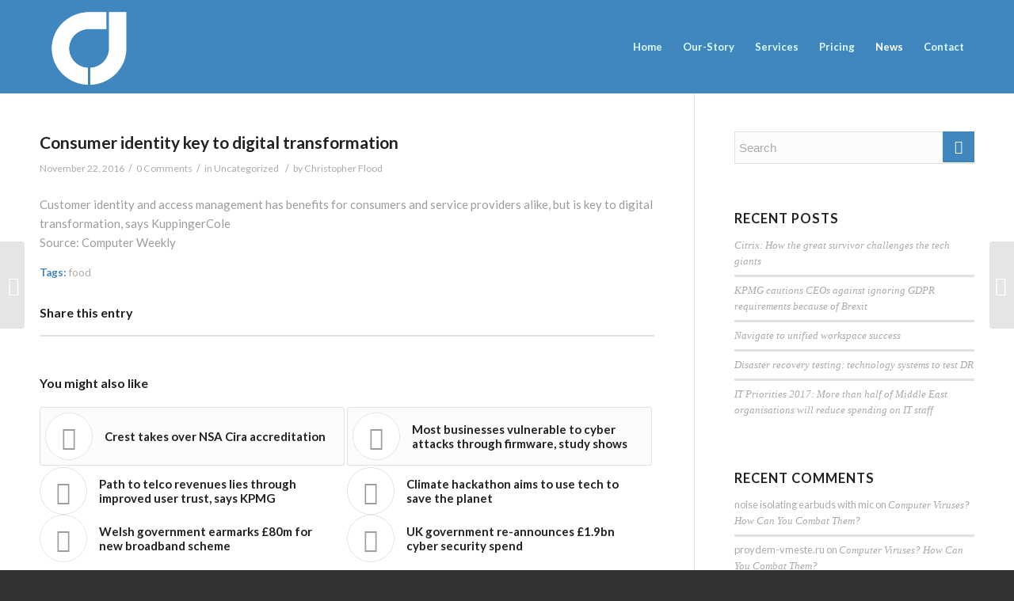

--- FILE ---
content_type: text/html; charset=utf-8
request_url: https://cjcomputerservices.net/2016/11/22/consumer-identity-key-to-digital-transformation/
body_size: 11433
content:
<!DOCTYPE html>
<html lang="en-US" prefix="og: http://ogp.me/ns#" class="html_stretched responsive av-preloader-active av-preloader-enabled av-default-lightbox html_header_top html_logo_left html_main_nav_header html_menu_right html_large html_header_sticky html_header_shrinking html_mobile_menu_tablet html_disabled html_header_searchicon html_content_align_center html_header_unstick_top_disabled html_header_stretch_disabled html_minimal_header html_entry_id_3880">
<head>
  <meta charset="utf-8">
  <link rel="icon" href="/wp-content/uploads/2015/11/cj-logofav1.png" type="image/png">
  <meta name="viewport" content="width=device-width, initial-scale=1, maximum-scale=1">
  <link rel="canonical" href="/2016/11/22/consumer-identity-key-to-digital-transformation/">
  <title>Consumer identity key to digital transformation - CJ Computer Services</title>
  <link rel="canonical" href="/2016/11/22/consumer-identity-key-to-digital-transformation/">
  <meta property="og:locale" content="en_US">
  <meta property="og:type" content="article">
  <meta property="og:title" content="Consumer identity key to digital transformation - CJ Computer Services">
  <meta property="og:description" content="Customer identity and access management has benefits for consumers and service providers alike, but is key to digital transformation, says KuppingerCole
 Source: Computer Weekly">
  <meta property="og:url" content="https://cjcomputerservices.net/2016/11/22/consumer-identity-key-to-digital-transformation/">
  <meta property="og:site_name" content="CJ Computer Services">
  <meta property="article:tag" content="food">
  <meta property="article:section" content="Uncategorized">
  <meta property="article:published_time" content="2016-11-22T13:45:00+00:00">
  <meta name="twitter:card" content="summary">
  <meta name="twitter:description" content="Customer identity and access management has benefits for consumers and service providers alike, but is key to digital transformation, says KuppingerCole
 Source: Computer Weekly">
  <meta name="twitter:title" content="Consumer identity key to digital transformation - CJ Computer Services">
  <link rel="alternate" type="application/rss+xml" title="CJ Computer Services » Feed" href="/feed/">
  <link rel="alternate" type="application/rss+xml" title="CJ Computer Services » Comments Feed" href="/comments/feed/">
  <link rel="alternate" type="application/rss+xml" title="CJ Computer Services » Consumer identity key to digital transformation Comments Feed" href="/2016/11/22/consumer-identity-key-to-digital-transformation/feed/">
  <link rel="stylesheet" id="avia-google-webfont" href="//fonts.googleapis.com/css?family=Lato:300,400,700" type="text/css" media="all">
  <script type="text/javascript">
                        window._wpemojiSettings = {"baseUrl":"https:\/\/s.w.org\/images\/core\/emoji\/72x72\/","ext":".png","source":{"concatemoji":"http:\/\/cjcomputerservices.net\/wp-includes\/js\/wp-emoji-release.min.js"}};
                        !function(a,b,c){function d(a){var c,d,e,f=b.createElement("canvas"),g=f.getContext&&f.getContext("2d"),h=String.fromCharCode;if(!g||!g.fillText)return!1;switch(g.textBaseline="top",g.font="600 32px Arial",a){case"flag":return g.fillText(h(55356,56806,55356,56826),0,0),f.toDataURL().length>3e3;case"diversity":return g.fillText(h(55356,57221),0,0),c=g.getImageData(16,16,1,1).data,d=c[0]+","+c[1]+","+c[2]+","+c[3],g.fillText(h(55356,57221,55356,57343),0,0),c=g.getImageData(16,16,1,1).data,e=c[0]+","+c[1]+","+c[2]+","+c[3],d!==e;case"simple":return g.fillText(h(55357,56835),0,0),0!==g.getImageData(16,16,1,1).data[0];case"unicode8":return g.fillText(h(55356,57135),0,0),0!==g.getImageData(16,16,1,1).data[0]}return!1}function e(a){var c=b.createElement("script");c.src=a,c.type="text/javascript",b.getElementsByTagName("head")[0].appendChild(c)}var f,g,h,i;for(i=Array("simple","flag","unicode8","diversity"),c.supports={everything:!0,everythingExceptFlag:!0},h=0;h<i.length;h++)c.supports[i[h]]=d(i[h]),c.supports.everything=c.supports.everything&&c.supports[i[h]],"flag"!==i[h]&&(c.supports.everythingExceptFlag=c.supports.everythingExceptFlag&&c.supports[i[h]]);c.supports.everythingExceptFlag=c.supports.everythingExceptFlag&&!c.supports.flag,c.DOMReady=!1,c.readyCallback=function(){c.DOMReady=!0},c.supports.everything||(g=function(){c.readyCallback()},b.addEventListener?(b.addEventListener("DOMContentLoaded",g,!1),a.addEventListener("load",g,!1)):(a.attachEvent("onload",g),b.attachEvent("onreadystatechange",function(){"complete"===b.readyState&&c.readyCallback()})),f=c.source||{},f.concatemoji?e(f.concatemoji):f.wpemoji&&f.twemoji&&(e(f.twemoji),e(f.wpemoji)))}(window,document,window._wpemojiSettings);
  </script>
  <style type="text/css">
  img.wp-smiley,
  img.emoji {
        display: inline !important;
        border: none !important;
        box-shadow: none !important;
        height: 1em !important;
        width: 1em !important;
        margin: 0 .07em !important;
        vertical-align: -0.1em !important;
        background: none !important;
        padding: 0 !important;
  }
  </style>
  <link rel="stylesheet" id="ch-ch-pop-up_template_defaults-css" href="/wp-content/plugins/pop-up/public/templates/css/defaults.css" type="text/css" media="all">
  <link rel="stylesheet" id="ch-ch-pop-up_template_fonts-css" href="/wp-content/plugins/pop-up/public/templates/css/fonts.css" type="text/css" media="all">
  <link rel="stylesheet" id="ch-ch-pop-up_style_aqua-5-css" href="/wp-content/plugins/pop-up/public/templates/m-5/aqua-5/css/style.css" type="text/css" media="all">
  <link rel="stylesheet" id="avia-grid-css" href="/wp-content/themes/enfold/css/grid.css" type="text/css" media="all">
  <link rel="stylesheet" id="avia-base-css" href="/wp-content/themes/enfold/css/base.css" type="text/css" media="all">
  <link rel="stylesheet" id="avia-layout-css" href="/wp-content/themes/enfold/css/layout.css" type="text/css" media="all">
  <link rel="stylesheet" id="avia-scs-css" href="/wp-content/themes/enfold/css/shortcodes.css" type="text/css" media="all">
  <link rel="stylesheet" id="avia-popup-css-css" href="/wp-content/themes/enfold/js/aviapopup/magnific-popup.css" type="text/css" media="screen">
  <link rel="stylesheet" id="avia-media-css" href="/wp-content/themes/enfold/js/mediaelement/skin-1/mediaelementplayer.css" type="text/css" media="screen">
  <link rel="stylesheet" id="avia-print-css" href="/wp-content/themes/enfold/css/print.css" type="text/css" media="print">
  <link rel="stylesheet" id="avia-dynamic-css" href="/wp-content/uploads/dynamic_avia/enfold.css" type="text/css" media="all">
  <link rel="stylesheet" id="avia-custom-css" href="/wp-content/themes/enfold/css/custom.css" type="text/css" media="all">
  <link rel="stylesheet" id="jetpack_css-css" href="/wp-content/plugins/jetpack/css/jetpack.css" type="text/css" media="all">
  <script type="text/javascript" src="/wp-includes/js/jquery/jquery.js"></script>
  <script type="text/javascript" src="/wp-includes/js/jquery/jquery-migrate.min.js"></script>
  <script type="text/javascript" src="/wp-content/plugins/pop-up/public/assets/js/jquery-cookie/jquery.cookie.js"></script>
  <script type="text/javascript">
  /* <![CDATA[ */
  var chch_pu_ajax_object = {"ajaxUrl":"http:\/\/cjcomputerservices.net\/wp-admin\/admin-ajax.php","chch_pop_up_url":"http:\/\/cjcomputerservices.net\/wp-content\/plugins\/pop-up\/"};
  /* ]]> */
  </script>
  <script type="text/javascript" src="/wp-content/plugins/pop-up/public/assets/js/public.js"></script>
  <script type="text/javascript" src="/wp-content/themes/enfold/js/avia-compat.js"></script>
  <link rel="https://api.w.org/" href="/wp-json/">
  <link rel="EditURI" type="application/rsd+xml" title="RSD" href="/xmlrpc.php">
  <link rel="wlwmanifest" type="application/wlwmanifest+xml" href="/wp-includes/wlwmanifest.xml">
  <link rel="shortlink" href="https://wp.me/p7RRZK-10A">
  <link rel="alternate" type="application/json+oembed" href="/wp-json/oembed/1.0/embed?url=http%3A%2F%2Fwww.cjcomputerservices.net%2F2016%2F11%2F22%2Fconsumer-identity-key-to-digital-transformation%2F">
  <link rel="alternate" type="text/xml+oembed" href="/wp-json/oembed/1.0/embed?url=http%3A%2F%2Fwww.cjcomputerservices.net%2F2016%2F11%2F22%2Fconsumer-identity-key-to-digital-transformation%2F&format=xml">
  <script type="text/javascript">
  var ajaxurl = "https://cjcomputerservices.net/wp-admin/admin-ajax.php";
  </script>
  <link rel="canonical" href="/2016/11/22/consumer-identity-key-to-digital-transformation/">
  <meta property="og:title" content="Consumer identity key to digital transformation">
  <meta property="og:image" content="https://cjcomputerservices.net/wp-content/plugins/rss-post-importer/app/classes/front/app/assets/img/03-04-feedsapi-api.jpg">
  <meta property="og:image:width" content="681">
  <meta property="og:image:height" content="358">
  <meta property="og:site_name" content="CJ Computer Services">
  <meta property="og:description" content="Customer identity and access management has benefits for consumers and service providers alike, but is key to digital transformation, says KuppingerCo">
  <meta name="twitter:card" value="summary">
  <meta name="twitter:site" value="@feedsapi">
  <meta name="twitter:title" value="Consumer identity key to digital transformation">
  <meta name="twitter:description" value="Customer identity and access management has benefits for consumers and service providers alike, but is key to digital transformation, says KuppingerCo">
  <meta name="twitter:url" value="https://cjcomputerservices.net/2016/11/22/consumer-identity-key-to-digital-transformation/">
  <meta name="twitter:image" value="https://cjcomputerservices.net/wp-content/plugins/rss-post-importer/app/classes/front/app/assets/img/03-04-feedsapi-api.jpg">
  <meta name="twitter:creator" value="@feedsapi">
  <meta itemprop="name" content="Consumer identity key to digital transformation">
  <meta itemprop="description" content="Customer identity and access management has benefits for consumers and service providers alike, but is key to digital transformation, says KuppingerCo">
  <meta itemprop="image" content="https://cjcomputerservices.net/wp-content/plugins/rss-post-importer/app/classes/front/app/assets/img/03-04-feedsapi-api.jpg">
  <link href="//fonts.googleapis.com/css?family=Playfair+Display:400,700,900%7CLora:400,700%7COpen+Sans:400,300,700%7COswald:700,300%7CRoboto:400,700,300%7CSignika:400,700,300" rel="stylesheet" type="text/css">
  <link rel="dns-prefetch" href="//v0.wordpress.com">
  <style type="text/css">
  img#wpstats{display:none}
  </style>
  <link rel="profile" href="https://gmpg.org/xfn/11">
  <link rel="alternate" type="application/rss+xml" title="CJ Computer Services RSS2 Feed" href="/feed/">
  <link rel="pingback" href="/xmlrpc.php">
  <style type="text/css">
  .recentcomments a{display:inline !important;padding:0 !important;margin:0 !important;}
  </style>
  <link rel="amphtml" href="/2016/11/22/consumer-identity-key-to-digital-transformation/amp/">
  <style type="text/css">
  @font-face {font-family: 'entypo-fontello'; font-weight: normal; font-style: normal;
  src: url('/wp-content/themes/enfold/config-templatebuilder/avia-template-builder/assets/fonts/entypo-fontello.eot');
  src: url('/wp-content/themes/enfold/config-templatebuilder/avia-template-builder/assets/fonts/entypo-fontello.eot?v=3#iefix') format('embedded-opentype'), 
  url('/wp-content/themes/enfold/config-templatebuilder/avia-template-builder/assets/fonts/entypo-fontello.woff') format('woff'), 
  url('/wp-content/themes/enfold/config-templatebuilder/avia-template-builder/assets/fonts/entypo-fontello.ttf') format('truetype'), 
  url('/wp-content/themes/enfold/config-templatebuilder/avia-template-builder/assets/fonts/entypo-fontello.svg?v=3#entypo-fontello') format('svg');
  } #top .avia-font-entypo-fontello, body .avia-font-entypo-fontello, html body [data-av_iconfont='entypo-fontello']:before{ font-family: 'entypo-fontello'; }
  </style>
  <style>
  #modal-652 .modal-inner{
                background-color:#fff !important;
        }
  </style>
</head>
<body id="top" class="single single-post postid-3880 single-format-standard stretched lato" itemscope="itemscope" itemtype="https://schema.org/WebPage">  <ins data-ad-channel="b1abb8ba140ddacf357f0dd10203906a" data-biqdiq-init></ins>

  
  <div id="wrap_all">
    <header id="header" class="header_color light_bg_color av_header_top av_logo_left av_main_nav_header av_menu_right av_large av_header_sticky av_header_shrinking av_header_stretch_disabled av_mobile_menu_tablet av_header_searchicon av_header_unstick_top_disabled av_minimal_header av_bottom_nav_disabled av_header_border_disabled" role="banner" itemscope="itemscope" itemtype="https://schema.org/WPHeader">
      <a id="advanced_menu_toggle" href="#" aria-hidden="true" data-av_icon="" data-av_iconfont="entypo-fontello"></a><a id="advanced_menu_hide" href="#" aria-hidden="true" data-av_icon="" data-av_iconfont="entypo-fontello"></a>
      <div id="header_main" class="container_wrap container_wrap_logo">
        <div class="container av-logo-container">
          <div class="inner-container">
            <strong class="logo"><a href="/"><img height="100" width="300" src="/wp-content/uploads/2015/11/cj-logo.png" alt="CJ Computer Services"></a></strong>
            <nav class="main_menu" data-selectname="Select a page" role="navigation" itemscope="itemscope" itemtype="https://schema.org/SiteNavigationElement">
              <div class="avia-menu av-main-nav-wrap">
                <ul id="avia-menu" class="menu av-main-nav">
                  <li id="menu-item-514" class="menu-item menu-item-type-post_type menu-item-object-page menu-item-top-level menu-item-top-level-1">
                    <a href="/" itemprop="url"><span class="avia-bullet"></span><span class="avia-menu-text">Home</span><span class="avia-menu-fx"><span class="avia-arrow-wrap"><span class="avia-arrow"></span></span></span></a>
                  </li>
                  <li id="menu-item-515" class="menu-item menu-item-type-post_type menu-item-object-page menu-item-top-level menu-item-top-level-2">
                    <a href="/our-story/" itemprop="url"><span class="avia-bullet"></span><span class="avia-menu-text">Our-Story</span><span class="avia-menu-fx"><span class="avia-arrow-wrap"><span class="avia-arrow"></span></span></span></a>
                  </li>
                  <li id="menu-item-517" class="menu-item menu-item-type-post_type menu-item-object-page menu-item-top-level menu-item-top-level-3">
                    <a href="/services/" itemprop="url"><span class="avia-bullet"></span><span class="avia-menu-text">Services</span><span class="avia-menu-fx"><span class="avia-arrow-wrap"><span class="avia-arrow"></span></span></span></a>
                  </li>
                  <li id="menu-item-518" class="menu-item menu-item-type-post_type menu-item-object-page menu-item-top-level menu-item-top-level-4">
                    <a href="/pricing/" itemprop="url"><span class="avia-bullet"></span><span class="avia-menu-text">Pricing</span><span class="avia-menu-fx"><span class="avia-arrow-wrap"><span class="avia-arrow"></span></span></span></a>
                  </li>
                  <li id="menu-item-513" class="menu-item menu-item-type-post_type menu-item-object-page menu-item-top-level menu-item-top-level-5 current-menu-item">
                    <a href="/news/" itemprop="url"><span class="avia-bullet"></span><span class="avia-menu-text">News</span><span class="avia-menu-fx"><span class="avia-arrow-wrap"><span class="avia-arrow"></span></span></span></a>
                  </li>
                  <li id="menu-item-516" class="menu-item menu-item-type-post_type menu-item-object-page menu-item-top-level menu-item-top-level-6">
                    <a href="/contact/" itemprop="url"><span class="avia-bullet"></span><span class="avia-menu-text">Contact</span><span class="avia-menu-fx"><span class="avia-arrow-wrap"><span class="avia-arrow"></span></span></span></a>
                  </li>
                  <li id="menu-item-search" class="noMobile menu-item menu-item-search-dropdown">
                    <span class="avia_hidden_link_text">Search</span>
                  </li>
                </ul>
              </div>
            </nav>
          </div>
        </div>
      </div>
      <div class="header_bg"></div>
    </header>
    <div id="main" data-scroll-offset="116">
      <div class="container_wrap container_wrap_first main_color sidebar_right">
        <div class="container template-blog template-single-blog">
          <main class="content units av-content-small alpha" role="main" itemscope="itemscope" itemtype="https://schema.org/Blog">
            <article class="post-entry post-entry-type-standard post-entry-3880 post-loop-1 post-parity-odd post-entry-last single-big post-3880 post type-post status-publish format-standard hentry category-uncategorized tag-food" itemscope="itemscope" itemtype="https://schema.org/BlogPosting" itemprop="blogPost">
              <div class="blog-meta"></div>
              <div class="entry-content-wrapper clearfix standard-content">
                <header class="entry-content-header">
                  <h1 class="post-title entry-title" itemprop="headline"><a href="/2016/11/22/consumer-identity-key-to-digital-transformation/" rel="bookmark" title="Permanent Link: Consumer identity key to digital transformation">Consumer identity key to digital transformation <span class="post-format-icon minor-meta"></span></a></h1>
<span class="post-meta-infos"><time class="date-container minor-meta updated">November 22, 2016</time><span class="text-sep text-sep-date">/</span><span class="comment-container minor-meta"><a href="/2016/11/22/consumer-identity-key-to-digital-transformation/#respond" class="comments-link">0 Comments</a></span><span class="text-sep text-sep-comment">/</span><span class="blog-categories minor-meta">in <a href="/category/uncategorized/" rel="tag">Uncategorized</a></span> <span class="text-sep text-sep-cat">/</span><span class="blog-author minor-meta">by <span class="entry-author-link"><span class="vcard author"><span class="fn"><a href="/author/cj/" title="Posts by Christopher Flood" rel="author">Christopher Flood</a></span></span></span></span></span>
                </header>
                <div class="entry-content" itemprop="text">
                  <p>Customer identity and access management has benefits for consumers and service providers alike, but is key to digital transformation, says KuppingerCole
<br>
                  Source: Computer Weekly</p>
                </div>
                <footer class="entry-footer">
                  <span class="blog-tags minor-meta"><strong>Tags:</strong> <span><a href="/tag/food/" rel="tag">food</a></span></span>
                  <div class="av-share-box">
                    <h5 class="av-share-link-description">Share this entry</h5>
                    <ul class="av-share-box-list noLightbox">
                      <li class="av-share-link av-social-link-facebook">
                        <span class="avia_hidden_link_text">Share on Facebook</span>
                      </li>
                      <li class="av-share-link av-social-link-twitter">
                        <span class="avia_hidden_link_text">Share on Twitter</span>
                      </li>
                      <li class="av-share-link av-social-link-gplus">
                        <span class="avia_hidden_link_text">Share on Google+</span>
                      </li>
                      <li class="av-share-link av-social-link-pinterest">
                        <span class="avia_hidden_link_text">Share on Pinterest</span>
                      </li>
                      <li class="av-share-link av-social-link-linkedin">
                        <span class="avia_hidden_link_text">Share on Linkedin</span>
                      </li>
                      <li class="av-share-link av-social-link-tumblr">
                        <span class="avia_hidden_link_text">Share on Tumblr</span>
                      </li>
                      <li class="av-share-link av-social-link-vk">
                        <span class="avia_hidden_link_text">Share on Vk</span>
                      </li>
                      <li class="av-share-link av-social-link-reddit">
                        <span class="avia_hidden_link_text">Share on Reddit</span>
                      </li>
                      <li class="av-share-link av-social-link-mail">
                    </li>
</ul>
                  </div>
                </footer>
                <div class="post_delimiter"></div>
              </div>
              <div class="post_author_timeline"></div>
<span class="hidden"><span class="av-structured-data" itemscope="itemscope" itemtype="https://schema.org/ImageObject" itemprop="image"><span itemprop="url">https://cjcomputerservices.net/wp-content/uploads/2015/11/cj-logo.png</span> <span itemprop="height">0</span> <span itemprop="width">0</span></span> <span class="av-structured-data" itemprop="publisher" itemtype="https://schema.org/Organization" itemscope="itemscope"><span itemprop="name">Christopher Flood</span> <span itemprop="logo" itemscope itemtype="http://schema.org/ImageObject"><span itemprop="url">https://cjcomputerservices.net/wp-content/uploads/2015/11/cj-logo.png</span></span></span> <span class="av-structured-data" itemprop="author" itemscope="itemscope" itemtype="https://schema.org/Person"><span itemprop="name">Christopher Flood</span></span><span class="av-structured-data" itemprop="datePublished" datetime="2016-11-22T13:45:00+00:00">2016-11-22 13:45:00</span><span class="av-structured-data" itemprop="dateModified" itemtype="https://schema.org/dateModified">2016-11-22 13:45:00</span><span class="av-structured-data" itemprop="mainEntityOfPage" itemtype="https://schema.org/mainEntityOfPage"><span itemprop="name">Consumer identity key to digital transformation</span></span></span>
            </article>
            <div class="single-big"></div>
            <div class="related_posts av-related-style-full">
              <h5 class="related_title">You might also like</h5>
              <div class="related_entries_container">
                <div class="av_one_half no_margin alpha relThumb relThumb1 relThumbOdd post-format-standard related_column">
                  <a href="/2016/09/14/crest-takes-over-nsa-cira-accreditation/" class="relThumWrap noLightbox" title="Crest takes over NSA Cira accreditation"><span class="related_image_wrap"><span class="related_posts_default_image"></span> <span class="related-format-icon related-format-visible"><span class="related-format-icon-inner" aria-hidden="true" data-av_icon="" data-av_iconfont="entypo-fontello"></span></span></span> <strong class="av-related-title">Crest takes over NSA Cira accreditation</strong></a>
                </div>
                <div class="av_one_half no_margin relThumb relThumb2 relThumbEven post-format-standard related_column">
                  <a href="/2016/10/18/most-businesses-vulnerable-to-cyber-attacks-through-firmware-study-shows/" class="relThumWrap noLightbox" title="Most businesses vulnerable to cyber attacks through firmware, study shows"><span class="related_image_wrap"><span class="related_posts_default_image"></span> <span class="related-format-icon related-format-visible"><span class="related-format-icon-inner" aria-hidden="true" data-av_icon="" data-av_iconfont="entypo-fontello"></span></span></span> <strong class="av-related-title">Most businesses vulnerable to cyber attacks through firmware, study shows</strong></a>
                </div>
                <div class="av_one_half no_margin relThumb relThumb3 relThumbOdd post-format-standard related_column">
                  <span class="related_image_wrap"><span class="related_posts_default_image"></span> <span class="related-format-icon related-format-visible"><span class="related-format-icon-inner" aria-hidden="true" data-av_icon="" data-av_iconfont="entypo-fontello"></span></span></span> <strong class="av-related-title">Path to telco revenues lies through improved user trust, says KPMG</strong>
                </div>
                <div class="av_one_half no_margin relThumb relThumb4 relThumbEven post-format-standard related_column">
                  <span class="related_image_wrap"><span class="related_posts_default_image"></span> <span class="related-format-icon related-format-visible"><span class="related-format-icon-inner" aria-hidden="true" data-av_icon="" data-av_iconfont="entypo-fontello"></span></span></span> <strong class="av-related-title">Climate hackathon aims to use tech to save the planet</strong>
                </div>
                <div class="av_one_half no_margin relThumb relThumb5 relThumbOdd post-format-standard related_column">
                  <span class="related_image_wrap"><span class="related_posts_default_image"></span> <span class="related-format-icon related-format-visible"><span class="related-format-icon-inner" aria-hidden="true" data-av_icon="" data-av_iconfont="entypo-fontello"></span></span></span> <strong class="av-related-title">Welsh government earmarks £80m for new broadband scheme</strong>
                </div>
                <div class="av_one_half no_margin omega relThumb relThumb6 relThumbEven post-format-standard related_column">
                  <span class="related_image_wrap"><span class="related_posts_default_image"></span> <span class="related-format-icon related-format-visible"><span class="related-format-icon-inner" aria-hidden="true" data-av_icon="" data-av_iconfont="entypo-fontello"></span></span></span> <strong class="av-related-title">UK government re-announces £1.9bn cyber security spend</strong>
                </div>
              </div>
            </div>
            <div class="comment-entry post-entry">
              <div class="comment_meta_container">
                <div class="side-container-comment">
                  <div class="side-container-comment-inner">
                    <span class="comment-count">0</span> <span class="comment-text">replies</span> <span class="center-border center-border-left"></span> <span class="center-border center-border-right"></span>
                  </div>
                </div>
              </div>
              <div class="comment_container">
                <h3 class="miniheading">Leave a Reply</h3>
<span class="minitext">Want to join the discussion?<br>
                Feel free to contribute!</span>
                <div id="respond" class="comment-respond">
                  <h3 id="reply-title" class="comment-reply-title">Leave a Reply <small><a rel="nofollow" id="cancel-comment-reply-link" href="/2016/11/22/consumer-identity-key-to-digital-transformation/#respond" style="display:none;">Cancel reply</a></small>
</h3>
                  <form action="https://cjcomputerservices.net/wp-comments-post.php" method="post" id="commentform" class="comment-form" name="commentform">
                    <p class="comment-notes"><span id="email-notes">Your email address will not be published.</span> Required fields are marked <span class="required">*</span></p>
                    <p class="comment-form-comment"><label for="comment">Comment</label> 
                    <textarea id="comment" name="comment" cols="45" rows="8" maxlength="65525" aria-required="true" required="required"></textarea></p>
                    <p class="comment-form-author"><label for="author">Name <span class="required">*</span></label> <input id="author" name="author" type="text" value="" size="30" maxlength="245" aria-required="true" required="required"></p>
                    <p class="comment-form-email"><label for="email">Email <span class="required">*</span></label> <input id="email" name="email" type="text" value="" size="30" maxlength="100" aria-describedby="email-notes" aria-required="true" required="required"></p>
                    <p class="comment-form-url"><label for="url">Website</label> <input id="url" name="url" type="text" value="" size="30" maxlength="200"></p>
                    <p class="form-submit"><input name="submit" type="submit" id="submit" class="submit" value="Post Comment"> <input type="hidden" name="comment_post_ID" value="3880" id="comment_post_ID"> <input type="hidden" name="comment_parent" id="comment_parent" value="0"></p>
                    <p class="comment-subscription-form"><input type="checkbox" name="subscribe_comments" id="subscribe_comments" value="subscribe" style="width: auto; -moz-appearance: checkbox; -webkit-appearance: checkbox;"> <label class="subscribe-label" id="subscribe-label" for="subscribe_comments">Notify me of follow-up comments by email.</label></p>
                    <p class="comment-subscription-form"><input type="checkbox" name="subscribe_blog" id="subscribe_blog" value="subscribe" style="width: auto; -moz-appearance: checkbox; -webkit-appearance: checkbox;"> <label class="subscribe-label" id="subscribe-blog-label" for="subscribe_blog">Notify me of new posts by email.</label></p>
                  </form>
                </div>
              </div>
            </div>
          </main>
          <aside class="sidebar sidebar_right alpha units" role="complementary" itemscope="itemscope" itemtype="https://schema.org/WPSideBar">
            <div class="inner_sidebar extralight-border">
              <section id="search-2" class="widget clearfix widget_search">
                <form action="https://cjcomputerservices.net/" id="searchform" method="get" class="" name="searchform">
                  <div>
                    <input type="submit" value="" id="searchsubmit" class="button avia-font-entypo-fontello"> <input type="text" id="s" name="s" value="" placeholder="Search">
                  </div>
                </form>
<span class="seperator extralight-border"></span>
              </section>
              <section id="recent-posts-2" class="widget clearfix widget_recent_entries">
                <h3 class="widgettitle">Recent Posts</h3>
                <ul>
                  <li>
                    <a href="/2016/12/12/citrix-how-the-great-survivor-challenges-the-tech-giants/">Citrix: How the great survivor challenges the tech giants</a>
                  </li>
                  <li>
                    <a href="/2016/12/12/kpmg-cautions-ceos-against-ignoring-gdpr-requirements-because-of-brexit/">KPMG cautions CEOs against ignoring GDPR requirements because of Brexit</a>
                  </li>
                  <li>
                    <a href="/2016/12/12/navigate-to-unified-workspace-success/">Navigate to unified workspace success</a>
                  </li>
                  <li>
                    <a href="/2016/12/12/disaster-recovery-testing-technology-systems-to-test-dr/">Disaster recovery testing: technology systems to test DR</a>
                  </li>
                  <li>
                    <a href="/2016/12/12/it-priorities-2017-more-than-half-of-middle-east-organisations-will-reduce-spending-on-it-staff/">IT Priorities 2017: More than half of Middle East organisations will reduce spending on IT staff</a>
                  </li>
                </ul>
<span class="seperator extralight-border"></span>
              </section>
              <section id="recent-comments-2" class="widget clearfix widget_recent_comments">
                <h3 class="widgettitle">Recent Comments</h3>
                <ul id="recentcomments">
                  <li class="recentcomments">
                    <span class="comment-author-link">noise isolating earbuds with mic</span> on <a href="/2015/12/03/computer-viruses/#comment-16">Computer Viruses? How Can You Combat Them?</a>
                  </li>
                  <li class="recentcomments">
                    <span class="comment-author-link">proydem-vmeste.ru</span> on <a href="/2015/12/03/computer-viruses/#comment-14">Computer Viruses? How Can You Combat Them?</a>
                  </li>
                  <li class="recentcomments">
                    <span class="comment-author-link">benefits of email marketing</span> on <a href="/2015/12/03/computer-viruses/#comment-13">Computer Viruses? How Can You Combat Them?</a>
                  </li>
                  <li class="recentcomments">
                    <span class="comment-author-link">kidney failure Symptoms</span> on <a href="/2015/11/28/cjs-free-computer-tips-tricks/#comment-12">CJ’s Free Computer Tips and Tricks</a>
                  </li>
                  <li class="recentcomments">
                    <span class="comment-author-link">cell phone repair ks</span> on <a href="/2015/12/03/computer-viruses/#comment-11">Computer Viruses? How Can You Combat Them?</a>
                  </li>
                </ul>
<span class="seperator extralight-border"></span>
              </section>
              <section id="categories-2" class="widget clearfix widget_categories">
                <h3 class="widgettitle">Categories</h3>
                <ul>
                  <li class="cat-item cat-item-200">
                    <a href="/category/advice/">Advice</a>
                  </li>
                  <li class="cat-item cat-item-60">
                    <a href="/category/announcements/">announcements</a>
                  </li>
                  <li class="cat-item cat-item-71">
                    <a href="/category/anti-virus/">anti-virus</a>
                  </li>
                  <li class="cat-item cat-item-26">
                    <a href="/category/apple/">Apple</a>
                  </li>
                  <li class="cat-item cat-item-169">
                    <a href="/category/apple-iphone-repair/">apple iphone repair</a>
                  </li>
                  <li class="cat-item cat-item-37">
                    <a href="/category/arlington/">arlington</a>
                  </li>
                  <li class="cat-item cat-item-61">
                    <a href="/category/arlington-virginia/">Arlington Virginia</a>
                  </li>
                  <li class="cat-item cat-item-50">
                    <a href="/category/back-to-school/">back to school</a>
                  </li>
                  <li class="cat-item cat-item-45">
                    <a href="/category/bad-sectors/">bad sectors</a>
                  </li>
                  <li class="cat-item cat-item-201">
                    <a href="/category/blog/">Blog</a>
                  </li>
                  <li class="cat-item cat-item-182">
                    <a href="/category/break-my-iphone/">break my iphone</a>
                  </li>
                  <li class="cat-item cat-item-183">
                    <a href="/category/broke-my-iphone/">broke my iphone</a>
                  </li>
                  <li class="cat-item cat-item-184">
                    <a href="/category/broken-iphone-4s/">broken iphone 4s</a>
                  </li>
                  <li class="cat-item cat-item-185">
                    <a href="/category/can-i-fix-my-iphone/">can I fix my iphone?</a>
                  </li>
                  <li class="cat-item cat-item-51">
                    <a href="/category/college/">college</a>
                  </li>
                  <li class="cat-item cat-item-52">
                    <a href="/category/computer/">computer</a>
                  </li>
                  <li class="cat-item cat-item-43">
                    <a href="/category/computer-problems/">computer problems</a>
                  </li>
                  <li class="cat-item cat-item-56">
                    <a href="/category/computer-repair/">computer repair</a>
                  </li>
                  <li class="cat-item cat-item-154">
                    <a href="/category/computer-technology/">Computer technology</a>
                  </li>
                  <li class="cat-item cat-item-44">
                    <a href="/category/computer-tips/">computer tips</a>
                  </li>
                  <li class="cat-item cat-item-70">
                    <a href="/category/computer-viruses/">computer viruses</a>
                  </li>
                  <li class="cat-item cat-item-57">
                    <a href="/category/corrupted-user-profile/">Corrupted User Profile</a>
                  </li>
                  <li class="cat-item cat-item-175">
                    <a href="/category/cracked-glass-iphone-5/">cracked glass iphone 5</a>
                  </li>
                  <li class="cat-item cat-item-186">
                    <a href="/category/cracked-iphone/">cracked iphone</a>
                  </li>
                  <li class="cat-item cat-item-176">
                    <a href="/category/cracked-iphone-5s-screen/">cracked iphone 5s screen</a>
                  </li>
                  <li class="cat-item cat-item-177">
                    <a href="/category/cracked-iphone-6-plus-repair/">cracked iphone 6 plus repair</a>
                  </li>
                  <li class="cat-item cat-item-178">
                    <a href="/category/cracked-iphone-6-screen/">cracked iphone 6 screen</a>
                  </li>
                  <li class="cat-item cat-item-170">
                    <a href="/category/cracked-iphone-repair/">cracked iphone repair</a>
                  </li>
                  <li class="cat-item cat-item-62">
                    <a href="/category/crashed-hard-drive/">crashed hard drive</a>
                  </li>
                  <li class="cat-item cat-item-202">
                    <a href="/category/cw-appearances/">CW Appearances</a>
                  </li>
                  <li class="cat-item cat-item-23">
                    <a href="/category/data-backups/">data backups</a>
                  </li>
                  <li class="cat-item cat-item-24">
                    <a href="/category/data-recovery/">data recovery</a>
                  </li>
                  <li class="cat-item cat-item-72">
                    <a href="/category/defense/">defense</a>
                  </li>
                  <li class="cat-item cat-item-63">
                    <a href="/category/deleted-files/">deleted files</a>
                  </li>
                  <li class="cat-item cat-item-27">
                    <a href="/category/do-it-yourself/">do it yourself</a>
                  </li>
                  <li class="cat-item cat-item-171">
                    <a href="/category/easy-iphone-repair/">easy iphone repair</a>
                  </li>
                  <li class="cat-item cat-item-53">
                    <a href="/category/education/">education</a>
                  </li>
                  <li class="cat-item cat-item-65">
                    <a href="/category/encryption/">encryption</a>
                  </li>
                  <li class="cat-item cat-item-157">
                    <a href="/category/entertainment/">Entertainment</a>
                  </li>
                  <li class="cat-item cat-item-156">
                    <a href="/category/error/">Error</a>
                  </li>
                  <li class="cat-item cat-item-28">
                    <a href="/category/external-hard-drive/">external hard drive</a>
                  </li>
                  <li class="cat-item cat-item-159">
                    <a href="/category/general/">General</a>
                  </li>
                  <li class="cat-item cat-item-73">
                    <a href="/category/hacking/">hacking</a>
                  </li>
                  <li class="cat-item cat-item-46">
                    <a href="/category/hard-drives/">hard drives</a>
                  </li>
                  <li class="cat-item cat-item-66">
                    <a href="/category/heartbleed/">heartbleed</a>
                  </li>
                  <li class="cat-item cat-item-29">
                    <a href="/category/hfs/">hfs</a>
                  </li>
                  <li class="cat-item cat-item-179">
                    <a href="/category/how-much-tho-fix-iphone-6/">how much tho fix iPhone 6?</a>
                  </li>
                  <li class="cat-item cat-item-180">
                    <a href="/category/how-to-fix-iphone-6-screen/">how to fix iPhone 6 screen</a>
                  </li>
                  <li class="cat-item cat-item-67">
                    <a href="/category/information-security/">information security</a>
                  </li>
                  <li class="cat-item cat-item-38">
                    <a href="/category/information-technology/">information technology</a>
                  </li>
                  <li class="cat-item cat-item-33">
                    <a href="/category/internet/">Internet</a>
                  </li>
                  <li class="cat-item cat-item-163">
                    <a href="/category/ipad-air-2/">ipad air 2</a>
                  </li>
                  <li class="cat-item cat-item-164">
                    <a href="/category/ipad-air-2-best-repair/">ipad air 2 best repair</a>
                  </li>
                  <li class="cat-item cat-item-165">
                    <a href="/category/ipad-air-2-glass-repair/">ipad air 2 glass repair</a>
                  </li>
                  <li class="cat-item cat-item-166">
                    <a href="/category/ipad-air-2-repair/">ipad air 2 repair</a>
                  </li>
                  <li class="cat-item cat-item-167">
                    <a href="/category/ipad-air-2-screen-repair/">ipad air 2 screen repair</a>
                  </li>
                  <li class="cat-item cat-item-168">
                    <a href="/category/ipad-air-2-service/">ipad air 2 service</a>
                  </li>
                  <li class="cat-item cat-item-187">
                    <a href="/category/iphone-2g-digitizer/">iPhone 2G Digitizer</a>
                  </li>
                  <li class="cat-item cat-item-188">
                    <a href="/category/iphone-2g-glass/">iPhone 2G Glass</a>
                  </li>
                  <li class="cat-item cat-item-189">
                    <a href="/category/iphone-3g-adhesive/">iPhone 3G Adhesive</a>
                  </li>
                  <li class="cat-item cat-item-190">
                    <a href="/category/iphone-3g-digitizer/">iphone 3g digitizer</a>
                  </li>
                  <li class="cat-item cat-item-191">
                    <a href="/category/iphone-3g-glass/">iphone 3g glass</a>
                  </li>
                  <li class="cat-item cat-item-192">
                    <a href="/category/iphone-4-digitizer-repair/">iPhone 4 digitizer repair</a>
                  </li>
                  <li class="cat-item cat-item-193">
                    <a href="/category/iphone-4-glass-repair/">iPhone 4 glass repair</a>
                  </li>
                  <li class="cat-item cat-item-194">
                    <a href="/category/iphone-4-repair/">iPhone 4 Repair</a>
                  </li>
                  <li class="cat-item cat-item-195">
                    <a href="/category/iphone-cracked-glass/">iphone cracked glass</a>
                  </li>
                  <li class="cat-item cat-item-196">
                    <a href="/category/iphone-digitizer/">iphone digitizer</a>
                  </li>
                  <li class="cat-item cat-item-197">
                    <a href="/category/iphone-explanation/">iphone explanation</a>
                  </li>
                  <li class="cat-item cat-item-198">
                    <a href="/category/iphone-glass/">iphone glass</a>
                  </li>
                  <li class="cat-item cat-item-172">
                    <a href="/category/iphone-repair/">iPhone Repair</a>
                  </li>
                  <li class="cat-item cat-item-173">
                    <a href="/category/iphone-repair-at-a-discount/">iphone repair at a discount</a>
                  </li>
                  <li class="cat-item cat-item-174">
                    <a href="/category/iphone-repair-at-mission-repair/">iphone repair at mission repair</a>
                  </li>
                  <li class="cat-item cat-item-199">
                    <a href="/category/iphone-touch-panel/">iphone touch panel</a>
                  </li>
                  <li class="cat-item cat-item-39">
                    <a href="/category/it-support/">it support</a>
                  </li>
                  <li class="cat-item cat-item-54">
                    <a href="/category/laptop/">laptop</a>
                  </li>
                  <li class="cat-item cat-item-58">
                    <a href="/category/login-problems/">Login Problems</a>
                  </li>
                  <li class="cat-item cat-item-30">
                    <a href="/category/mac-formatted/">mac formatted</a>
                  </li>
                  <li class="cat-item cat-item-40">
                    <a href="/category/malware/">malware</a>
                  </li>
                  <li class="cat-item cat-item-203">
                    <a href="/category/media-appearance/">Media Appearance</a>
                  </li>
                  <li class="cat-item cat-item-47">
                    <a href="/category/media-damage/">media damage</a>
                  </li>
                  <li class="cat-item cat-item-59">
                    <a href="/category/microsoft-windows/">Microsoft Windows</a>
                  </li>
                  <li class="cat-item cat-item-162">
                    <a href="/category/mission-repair-news/">mission repair news</a>
                  </li>
                  <li class="cat-item cat-item-34">
                    <a href="/category/networking/">networking</a>
                  </li>
                  <li class="cat-item cat-item-14">
                    <a href="/category/news/">News</a>
                  </li>
                  <li class="cat-item cat-item-31">
                    <a href="/category/ntfs/">ntfs</a>
                  </li>
                  <li class="cat-item cat-item-68">
                    <a href="/category/openssl/">OpenSSL</a>
                  </li>
                  <li class="cat-item cat-item-49">
                    <a href="/category/opinion/">opinion</a>
                  </li>
                  <li class="cat-item cat-item-15">
                    <a href="/category/personal/">Personal</a>
                  </li>
                  <li class="cat-item cat-item-204">
                    <a href="/category/press/">Press</a>
                  </li>
                  <li class="cat-item cat-item-25">
                    <a href="/category/raid-system-crash/">RAID system crash</a>
                  </li>
                  <li class="cat-item cat-item-64">
                    <a href="/category/recover-data/">recover data</a>
                  </li>
                  <li class="cat-item cat-item-160">
                    <a href="/category/repair/">repair</a>
                  </li>
                  <li class="cat-item cat-item-35">
                    <a href="/category/security/">security</a>
                  </li>
                  <li class="cat-item cat-item-41">
                    <a href="/category/small-business/">small business</a>
                  </li>
                  <li class="cat-item cat-item-155">
                    <a href="/category/smartphone/">Smartphone</a>
                  </li>
                  <li class="cat-item cat-item-158">
                    <a href="/category/software/">Software</a>
                  </li>
                  <li class="cat-item cat-item-74">
                    <a href="/category/spyware/">spyware</a>
                  </li>
                  <li class="cat-item cat-item-161">
                    <a href="/category/store-news/">Store News</a>
                  </li>
                  <li class="cat-item cat-item-36">
                    <a href="/category/technology/">technology</a>
                  </li>
                  <li class="cat-item cat-item-75">
                    <a href="/category/trojan/">trojan</a>
                  </li>
                  <li class="cat-item cat-item-1">
                    <a href="/category/uncategorized/">Uncategorized</a>
                  </li>
                  <li class="cat-item cat-item-55">
                    <a href="/category/university/">university</a>
                  </li>
                  <li class="cat-item cat-item-205">
                    <a href="/category/video/">Video</a>
                  </li>
                  <li class="cat-item cat-item-42">
                    <a href="/category/virginia/">virginia</a>
                  </li>
                  <li class="cat-item cat-item-76">
                    <a href="/category/virus/">virus</a>
                  </li>
                  <li class="cat-item cat-item-69">
                    <a href="/category/vulnerability/">vulnerability</a>
                  </li>
                  <li class="cat-item cat-item-48">
                    <a href="/category/washington-dc/">washington dc</a>
                  </li>
                  <li class="cat-item cat-item-32">
                    <a href="/category/windows/">Windows</a>
                  </li>
                  <li class="cat-item cat-item-181">
                    <a href="/category/wireless/">Wireless</a>
                  </li>
                </ul>
<span class="seperator extralight-border"></span>
              </section>
            </div>
          </aside>
        </div>
      </div>
      <div class="container_wrap footer_color" id="footer">
        <div class="container">
          <div class="flex_column av_one_fourth first el_before_av_one_fourth">
            <section id="text-4" class="widget clearfix widget_text">
              <h3 class="widgettitle">CJ Computer Services</h3>
              <div class="textwidget">
                <p>Established IT Services Provider proudly serving the Raleigh-Durham area.</p>
              </div>
<span class="seperator extralight-border"></span>
            </section>
            <section id="avia_socialcount-3" class="widget clearfix avia_socialcount">
              <span class="social_widget_icon" aria-hidden="true" data-av_icon="" data-av_iconfont="entypo-fontello"></span><strong class="asc_count">Follow</strong><span>on Twitter</span><a href="#" class="asc_rss asc_multi_count"><span class="social_widget_icon" aria-hidden="true" data-av_icon="" data-av_iconfont="entypo-fontello"></span><strong class="asc_count">Subscribe</strong><span>to RSS Feed</span></a><span class="seperator extralight-border"></span>
            </section>
          </div>
          <div class="flex_column av_one_fourth el_after_av_one_fourth el_before_av_one_fourth">
            <section id="text-3" class="widget clearfix widget_text">
              <h3 class="widgettitle">ComputerServices Raleigh Durham</h3>
              <div class="textwidget">
                <p>Raleigh / Durham North Carolina Area</p>
                <p>(919) 653-8496</p>
                <p>cjcomputerservices.net</p>
              </div>
<span class="seperator extralight-border"></span>
            </section>
          </div>
          <div class="flex_column av_one_fourth el_after_av_one_fourth el_before_av_one_fourth">
            <section id="recent-posts-3" class="widget clearfix widget_recent_entries">
              <h3 class="widgettitle">Latest News</h3>
              <ul>
                <li>
                  <a href="/2016/12/12/citrix-how-the-great-survivor-challenges-the-tech-giants/">Citrix: How the great survivor challenges the tech giants</a>
                </li>
                <li>
                  <a href="/2016/12/12/kpmg-cautions-ceos-against-ignoring-gdpr-requirements-because-of-brexit/">KPMG cautions CEOs against ignoring GDPR requirements because of Brexit</a>
                </li>
                <li>
                  <a href="/2016/12/12/navigate-to-unified-workspace-success/">Navigate to unified workspace success</a>
                </li>
                <li>
                  <a href="/2016/12/12/disaster-recovery-testing-technology-systems-to-test-dr/">Disaster recovery testing: technology systems to test DR</a>
                </li>
                <li>
                  <a href="/2016/12/12/it-priorities-2017-more-than-half-of-middle-east-organisations-will-reduce-spending-on-it-staff/">IT Priorities 2017: More than half of Middle East organisations will reduce spending on IT staff</a>
                </li>
              </ul>
<span class="seperator extralight-border"></span>
            </section>
          </div>
          <div class="flex_column av_one_fourth el_after_av_one_fourth el_before_av_one_fourth">
            <section id="text-5" class="widget clearfix widget_text">
              <div class="textwidget">
                <img style="height: 192px;width: 192px;" ng-src="https://static.thumbtackstatic.com/media/pages/profile/standard-widgets/pro-svg/orange/2011.svg" src="https://static.thumbtackstatic.com/media/pages/profile/standard-widgets/pro-svg/orange/2011.svg"> 
                <script type="text/javascript" src="https://www.thumbtack.com/profile/widgets/scripts/?service_id=lUVQ3V7wU4Ogjw&widget_id=profile"></script> The Best Professional Mobile Computer Repair in Raleigh!
              </div>
<span class="seperator extralight-border"></span>
            </section>
          </div>
        </div>
      </div>
      <footer class="container_wrap socket_color" id="socket" role="contentinfo" itemscope="itemscope" itemtype="https://schema.org/WPFooter">
        <div class="container">
          <span class="copyright">Copyright - CJ Computer Services</span>
        </div>
      </footer>
    </div>
<a class="avia-post-nav avia-post-prev without-image" href="/2016/11/22/derbyshire-constabulary-picks-o2-and-airwave-to-mobilise-police-officers/"><span class="label iconfont" aria-hidden="true" data-av_icon="" data-av_iconfont="entypo-fontello"></span> <span class="entry-info-wrap"><span class="entry-info"><span class="entry-title">Derbyshire Constabulary picks O2 and Airwave to mobilise police officers</span></span></span></a> <a class="avia-post-nav avia-post-next without-image" href="/2016/11/22/using-ai-to-cut-humans-out-of-the-datacentre-sustainability-equation/"><span class="label iconfont" aria-hidden="true" data-av_icon="" data-av_iconfont="entypo-fontello"></span> <span class="entry-info-wrap"><span class="entry-info"><span class="entry-title">Using AI to cut humans out of the datacentre sustainability equation</span></span></span></a>
  </div>
  <div style="display:none;" id="modal-652" class="aqua-5">
    <div class="cc-pu-bg m-5 aqua-5"></div>
    <article class="pop-up-cc m-5 aqua-5 chch-free-small">
      <div class="modal-inner">
        <a class="cc-pu-close cc-puf-close" data-modalid="652" data-views-control="yes" data-expires-control="session"><i class="fa fa-times"></i></a>
        <div class="cc-pu-header-section">
          <h2 style="text-align: center"><span style="color: #000000"><strong>CALL 919-653-8496 Or Leave Your Email</strong></span></h2>
        </div>
        <div class="cc-pu-subheader-section">
          <h3 style="text-align: center">We'll pick up the phone quick or respond to your email.</h3>
        </div>
        <div class="cc-pu-content-section">
          <p style="text-align: center">If you leave your email, we'll send you news and tutorials on how to optimize your computer's performance.</p>
        </div>
        <form action="#" class="cc-pu-newsletter-form cc-puf-newsletter-form">
          <div class="cc-pu-form-group cc-pu-smart-form cc-pu-form-group__one">
            <div class="cc-pu-form-inputs">
              <div class="cc-pu-form-control__wrapper">
                <i class="fa fa-envelope"></i> <input type="text" class="cc-pu-form-control cc-puf-form-additional" placeholder="Email" name="email" data-type="email" data-req="no"><span class="cc-pu-error-message"></span>
              </div>
            </div>
            <div class="cc-pu-thank-you">
              <p>Thank you!</p>
            </div>
            <div class="cc-pu-main-error">
              <p>You have already subscribed!</p>
            </div>
<input type="hidden" name="_ajax_nonce" id="_ajax_nonce" value="a0eb82e154" data-popup="652"> <button type="submit" class="cc-pu-btn" data-auto-close="yes" data-auto-close-time="1"><i class="fa fa-spinner fa-spin fa-2x"></i>Submit</button>
          </div>
        </form>
        <footer class="cc-pu-privacy-info">
          <a href="#url">Privacy policy</a>
          <div class="cc-pu-privacy-section">
            <p>We respect your privacy and we won't share your information</p>
          </div>
        </footer>
      </div>
    </article>
    <script type="text/javascript">
    jQuery(function($) {if(!Cookies.get("shown_modal_652")){ setTimeout(function(){
                         $("#modal-652").show("fast");
                         windowPos = $(window).scrollTop();
                         windowHeight = $(window).height();
                         popupHeight = $( "#modal-652 .modal-inner" ).outerHeight();
                         popupPosition = windowPos + ((windowHeight - popupHeight)/2);
                         $( "#modal-652 .pop-up-cc").css("top",Math.abs(popupPosition));
                }, 5000);  }});
    </script>
  </div>
  <div style="display:none"></div>
  <script type="text/javascript">
  /* <![CDATA[ */  
  var avia_framework_globals = avia_framework_globals || {};
    avia_framework_globals.frameworkUrl = 'https://cjcomputerservices.net/wp-content/themes/enfold/framework/';
    avia_framework_globals.installedAt = 'https://cjcomputerservices.net/wp-content/themes/enfold/';
    avia_framework_globals.ajaxurl = 'https://cjcomputerservices.net/wp-admin/admin-ajax.php';
  /* ]]> */ 
  </script> 
  <script type="text/javascript" src="https://s0.wp.com/wp-content/js/devicepx-jetpack.js"></script> 
  <script type="text/javascript" src="/wp-content/themes/enfold/js/avia.js"></script> 
  <script type="text/javascript" src="/wp-content/themes/enfold/js/shortcodes.js"></script> 
  <script type="text/javascript" src="/wp-content/themes/enfold/js/aviapopup/jquery.magnific-popup.min.js"></script> 
  <script type="text/javascript">


  /* <![CDATA[ */
  var mejsL10n = {"language":"en-US","strings":{"Close":"Close","Fullscreen":"Fullscreen","Download File":"Download File","Download Video":"Download Video","Play\/Pause":"Play\/Pause","Mute Toggle":"Mute Toggle","None":"None","Turn off Fullscreen":"Turn off Fullscreen","Go Fullscreen":"Go Fullscreen","Unmute":"Unmute","Mute":"Mute","Captions\/Subtitles":"Captions\/Subtitles"}};
  var _wpmejsSettings = {"pluginPath":"\/wp-includes\/js\/mediaelement\/"};
  /* ]]> */
  </script> 
  <script type="text/javascript" src="/wp-includes/js/mediaelement/mediaelement-and-player.min.js"></script> 
  <script type="text/javascript" src="/wp-includes/js/mediaelement/wp-mediaelement.min.js"></script> 
  <script type="text/javascript" src="/wp-includes/js/comment-reply.min.js"></script> 
  <script type="text/javascript" src="/wp-includes/js/wp-embed.min.js"></script> 
  <script type="text/javascript">


        _stq = window._stq || [];
        _stq.push([ 'view', {v:'ext',j:'1:4.3.2',blog:'116273296',post:'3880',tz:'0',srv:'cjcomputerservices.net'} ]);
        _stq.push([ 'clickTrackerInit', '116273296', '3880' ]);
  </script> <a href="#top" title="Scroll to top" id="scroll-top-link" aria-hidden="true" data-av_icon="" data-av_iconfont="entypo-fontello"><span class="avia_hidden_link_text">Scroll to top</span></a>
  <div id="fb-root"></div>
<script defer src="https://static.cloudflareinsights.com/beacon.min.js/vcd15cbe7772f49c399c6a5babf22c1241717689176015" integrity="sha512-ZpsOmlRQV6y907TI0dKBHq9Md29nnaEIPlkf84rnaERnq6zvWvPUqr2ft8M1aS28oN72PdrCzSjY4U6VaAw1EQ==" data-cf-beacon='{"version":"2024.11.0","token":"0758b9e3db37428a9bbb352012ece787","r":1,"server_timing":{"name":{"cfCacheStatus":true,"cfEdge":true,"cfExtPri":true,"cfL4":true,"cfOrigin":true,"cfSpeedBrain":true},"location_startswith":null}}' crossorigin="anonymous"></script>
</body>
</html>


--- FILE ---
content_type: text/css;charset=UTF-8
request_url: https://cjcomputerservices.net/wp-content/plugins/pop-up/public/templates/css/defaults.css
body_size: 7776
content:
@charset "UTF-8";
.pop-up-cc .list-inline::after,
.pop-up-cc .list-unstyled::after, .pop-up-cc .cf::after {
  content: "";
  display: table;
  clear: both;
}

/* _____ GLOBAL DEFAULTS _____ */
.pop-up-cc *,
.pop-up-cc :before,
.pop-up-cc :after {
  -webkit-box-sizing: border-box;
  -moz-box-sizing: border-box;
  box-sizing: border-box;
}
.pop-up-cc .list-inline,
.pop-up-cc .list-unstyled,
.pop-up-cc .center-list {
  margin: 0;
  padding: 0;
  display: block;
}
.pop-up-cc .list-inline li,
.pop-up-cc .list-unstyled li {
  display: block;
}
.pop-up-cc .list-inline li {
  float: left;
}
.pop-up-cc .center-list {
  text-align: center;
}
.pop-up-cc .center-list > li {
  display: inline-block;
  margin: 0 auto;
}
.pop-up-cc .table-list {
  display: table;
  margin: 0;
  padding: 0;
  width: 100%;
}
.pop-up-cc .table-list > li {
  display: table-cell;
}
.pop-up-cc figure {
  margin: 0;
  padding: 0;
}
.pop-up-cc figure img {
  max-width: 100%;
}
.pop-up-cc figure.text-wrap {
  text-align: center;
  position: relative;
}
.pop-up-cc figure.text-wrap p {
  position: absolute;
  width: 100%;
  left: 0;
  bottom: 75px;
  font-size: 18px;
}
.pop-up-cc .text-left {
  text-align: left;
}
.pop-up-cc .text-center {
  text-align: center;
}
.pop-up-cc .text-right {
  text-align: right;
}
.pop-up-cc .pull-left {
  float: left;
}
.pop-up-cc .pull-right {
  float: right;
}
.pop-up-cc .tc {
  display: table-cell;
  vertical-align: middle;
}
.pop-up-cc .visible-mobile {
  display: none !important;
}
.pop-up-cc button {
  border: none;
  outline: none;
  cursor: pointer;
  background: transparent;
}
.pop-up-cc button p,
.pop-up-cc button h1,
.pop-up-cc button h2,
.pop-up-cc button h3,
.pop-up-cc button h4,
.pop-up-cc button a {
  font-family: inherit !important;
  color: inherit !important;
}
.pop-up-cc button[disabled] {
  cursor: default !important;
}

button.cc-pu-btn:hover {
  background: transparent;
  border: 0;
}

#poststuff .modal-inner h2,
#poststuff .modal-inner h3 {
  color: inherit;
  float: none;
}

/*!
 *  Font Awesome 4.2.0 by @davegandy - http://fontawesome.io - @fontawesome
 *  License - http://fontawesome.io/license (Font: SIL OFL 1.1, CSS: MIT License)
 */
/* FONT PATH
 * -------------------------- */
@font-face {
  font-family: 'FontAwesome';
  src: url("../fonts/fontawesome-webfont.eot");
  src: url("../fonts/fontawesome-webfont.eot?#iefix&v=4.2.0") format("embedded-opentype"), url("../fonts/fontawesome-webfont.woff") format("woff"), url("../fonts/fontawesome-webfont.ttf") format("truetype"), url("../fonts/fontawesome-webfont.svg?v=4.2.0#fontawesomeregular") format("svg");
  font-weight: normal;
  font-style: normal;
}
.fa {
  display: inline-block;
  font: normal normal normal 14px/1 FontAwesome;
  font-size: inherit;
  text-rendering: auto;
  -webkit-font-smoothing: antialiased;
  -moz-osx-font-smoothing: grayscale;
}

/* makes the font 33% larger relative to the icon container */
.fa-lg {
  font-size: 1.33333em;
  line-height: 0.75em;
  vertical-align: -15%;
}

.fa-2x {
  font-size: 2em;
}

.fa-3x {
  font-size: 3em;
}

.fa-4x {
  font-size: 4em;
}

.fa-5x {
  font-size: 5em;
}

.fa-fw {
  width: 1.28571em;
  text-align: center;
}

.fa-ul {
  padding-left: 0;
  margin-left: 2.14286em;
  list-style-type: none;
}

.fa-ul > li {
  position: relative;
}

.fa-li {
  position: absolute;
  left: -2.14286em;
  width: 2.14286em;
  top: 0.14286em;
  text-align: center;
}

.fa-li.fa-lg {
  left: -1.85714em;
}

.fa-border {
  padding: .2em .25em .15em;
  border: solid 0.08em #eee;
  border-radius: .1em;
}

.pull-right {
  float: right;
}

.pull-left {
  float: left;
}

.fa.pull-left {
  margin-right: .3em;
}

.fa.pull-right {
  margin-left: .3em;
}

.fa-spin {
  -webkit-animation: fa-spin 2s infinite linear;
  animation: fa-spin 2s infinite linear;
}

@-webkit-keyframes fa-spin {
  0% {
    -webkit-transform: rotate(0deg);
    transform: rotate(0deg);
  }
  100% {
    -webkit-transform: rotate(359deg);
    transform: rotate(359deg);
  }
}
@keyframes fa-spin {
  0% {
    -webkit-transform: rotate(0deg);
    transform: rotate(0deg);
  }
  100% {
    -webkit-transform: rotate(359deg);
    transform: rotate(359deg);
  }
}
.fa-rotate-90 {
  filter: progid:DXImageTransform.Microsoft.BasicImage(rotation=1);
  -webkit-transform: rotate(90deg);
  -ms-transform: rotate(90deg);
  transform: rotate(90deg);
}

.fa-rotate-180 {
  filter: progid:DXImageTransform.Microsoft.BasicImage(rotation=2);
  -webkit-transform: rotate(180deg);
  -ms-transform: rotate(180deg);
  transform: rotate(180deg);
}

.fa-rotate-270 {
  filter: progid:DXImageTransform.Microsoft.BasicImage(rotation=3);
  -webkit-transform: rotate(270deg);
  -ms-transform: rotate(270deg);
  transform: rotate(270deg);
}

.fa-flip-horizontal {
  filter: progid:DXImageTransform.Microsoft.BasicImage(rotation=0);
  -webkit-transform: scale(-1, 1);
  -ms-transform: scale(-1, 1);
  transform: scale(-1, 1);
}

.fa-flip-vertical {
  filter: progid:DXImageTransform.Microsoft.BasicImage(rotation=2);
  -webkit-transform: scale(1, -1);
  -ms-transform: scale(1, -1);
  transform: scale(1, -1);
}

:root .fa-rotate-90,
:root .fa-rotate-180,
:root .fa-rotate-270,
:root .fa-flip-horizontal,
:root .fa-flip-vertical {
  filter: none;
}

.fa-stack {
  position: relative;
  display: inline-block;
  width: 2em;
  height: 2em;
  line-height: 2em;
  vertical-align: middle;
}

.fa-stack-1x, .fa-stack-2x {
  position: absolute;
  left: 0;
  width: 100%;
  text-align: center;
}

.fa-stack-1x {
  line-height: inherit;
}

.fa-stack-2x {
  font-size: 2em;
}

.fa-inverse {
  color: #fff;
}

/* Font Awesome uses the Unicode Private Use Area (PUA) to ensure screen
	 readers do not read off random characters that represent icons */
.fa-glass:before {
  content: "";
}

.fa-music:before {
  content: "";
}

.fa-search:before {
  content: "";
}

.fa-envelope-o:before {
  content: "";
}

.fa-heart:before {
  content: "";
}

.fa-star:before {
  content: "";
}

.fa-star-o:before {
  content: "";
}

.fa-user:before {
  content: "";
}

.fa-film:before {
  content: "";
}

.fa-th-large:before {
  content: "";
}

.fa-th:before {
  content: "";
}

.fa-th-list:before {
  content: "";
}

.fa-check:before {
  content: "";
}

.fa-remove:before,
.fa-close:before,
.fa-times:before {
  content: "";
}

.fa-search-plus:before {
  content: "";
}

.fa-search-minus:before {
  content: "";
}

.fa-power-off:before {
  content: "";
}

.fa-signal:before {
  content: "";
}

.fa-gear:before,
.fa-cog:before {
  content: "";
}

.fa-trash-o:before {
  content: "";
}

.fa-home:before {
  content: "";
}

.fa-file-o:before {
  content: "";
}

.fa-clock-o:before {
  content: "";
}

.fa-road:before {
  content: "";
}

.fa-download:before {
  content: "";
}

.fa-arrow-circle-o-down:before {
  content: "";
}

.fa-arrow-circle-o-up:before {
  content: "";
}

.fa-inbox:before {
  content: "";
}

.fa-play-circle-o:before {
  content: "";
}

.fa-rotate-right:before,
.fa-repeat:before {
  content: "";
}

.fa-refresh:before {
  content: "";
}

.fa-list-alt:before {
  content: "";
}

.fa-lock:before {
  content: "";
}

.fa-flag:before {
  content: "";
}

.fa-headphones:before {
  content: "";
}

.fa-volume-off:before {
  content: "";
}

.fa-volume-down:before {
  content: "";
}

.fa-volume-up:before {
  content: "";
}

.fa-qrcode:before {
  content: "";
}

.fa-barcode:before {
  content: "";
}

.fa-tag:before {
  content: "";
}

.fa-tags:before {
  content: "";
}

.fa-book:before {
  content: "";
}

.fa-bookmark:before {
  content: "";
}

.fa-print:before {
  content: "";
}

.fa-camera:before {
  content: "";
}

.fa-font:before {
  content: "";
}

.fa-bold:before {
  content: "";
}

.fa-italic:before {
  content: "";
}

.fa-text-height:before {
  content: "";
}

.fa-text-width:before {
  content: "";
}

.fa-align-left:before {
  content: "";
}

.fa-align-center:before {
  content: "";
}

.fa-align-right:before {
  content: "";
}

.fa-align-justify:before {
  content: "";
}

.fa-list:before {
  content: "";
}

.fa-dedent:before,
.fa-outdent:before {
  content: "";
}

.fa-indent:before {
  content: "";
}

.fa-video-camera:before {
  content: "";
}

.fa-photo:before,
.fa-image:before,
.fa-picture-o:before {
  content: "";
}

.fa-pencil:before {
  content: "";
}

.fa-map-marker:before {
  content: "";
}

.fa-adjust:before {
  content: "";
}

.fa-tint:before {
  content: "";
}

.fa-edit:before,
.fa-pencil-square-o:before {
  content: "";
}

.fa-share-square-o:before {
  content: "";
}

.fa-check-square-o:before {
  content: "";
}

.fa-arrows:before {
  content: "";
}

.fa-step-backward:before {
  content: "";
}

.fa-fast-backward:before {
  content: "";
}

.fa-backward:before {
  content: "";
}

.fa-play:before {
  content: "";
}

.fa-pause:before {
  content: "";
}

.fa-stop:before {
  content: "";
}

.fa-forward:before {
  content: "";
}

.fa-fast-forward:before {
  content: "";
}

.fa-step-forward:before {
  content: "";
}

.fa-eject:before {
  content: "";
}

.fa-chevron-left:before {
  content: "";
}

.fa-chevron-right:before {
  content: "";
}

.fa-plus-circle:before {
  content: "";
}

.fa-minus-circle:before {
  content: "";
}

.fa-times-circle:before {
  content: "";
}

.fa-check-circle:before {
  content: "";
}

.fa-question-circle:before {
  content: "";
}

.fa-info-circle:before {
  content: "";
}

.fa-crosshairs:before {
  content: "";
}

.fa-times-circle-o:before {
  content: "";
}

.fa-check-circle-o:before {
  content: "";
}

.fa-ban:before {
  content: "";
}

.fa-arrow-left:before {
  content: "";
}

.fa-arrow-right:before {
  content: "";
}

.fa-arrow-up:before {
  content: "";
}

.fa-arrow-down:before {
  content: "";
}

.fa-mail-forward:before,
.fa-share:before {
  content: "";
}

.fa-expand:before {
  content: "";
}

.fa-compress:before {
  content: "";
}

.fa-plus:before {
  content: "";
}

.fa-minus:before {
  content: "";
}

.fa-asterisk:before {
  content: "";
}

.fa-exclamation-circle:before {
  content: "";
}

.fa-gift:before {
  content: "";
}

.fa-leaf:before {
  content: "";
}

.fa-fire:before {
  content: "";
}

.fa-eye:before {
  content: "";
}

.fa-eye-slash:before {
  content: "";
}

.fa-warning:before,
.fa-exclamation-triangle:before {
  content: "";
}

.fa-plane:before {
  content: "";
}

.fa-calendar:before {
  content: "";
}

.fa-random:before {
  content: "";
}

.fa-comment:before {
  content: "";
}

.fa-magnet:before {
  content: "";
}

.fa-chevron-up:before {
  content: "";
}

.fa-chevron-down:before {
  content: "";
}

.fa-retweet:before {
  content: "";
}

.fa-shopping-cart:before {
  content: "";
}

.fa-folder:before {
  content: "";
}

.fa-folder-open:before {
  content: "";
}

.fa-arrows-v:before {
  content: "";
}

.fa-arrows-h:before {
  content: "";
}

.fa-bar-chart-o:before,
.fa-bar-chart:before {
  content: "";
}

.fa-twitter-square:before {
  content: "";
}

.fa-facebook-square:before {
  content: "";
}

.fa-camera-retro:before {
  content: "";
}

.fa-key:before {
  content: "";
}

.fa-gears:before,
.fa-cogs:before {
  content: "";
}

.fa-comments:before {
  content: "";
}

.fa-thumbs-o-up:before {
  content: "";
}

.fa-thumbs-o-down:before {
  content: "";
}

.fa-star-half:before {
  content: "";
}

.fa-heart-o:before {
  content: "";
}

.fa-sign-out:before {
  content: "";
}

.fa-linkedin-square:before {
  content: "";
}

.fa-thumb-tack:before {
  content: "";
}

.fa-external-link:before {
  content: "";
}

.fa-sign-in:before {
  content: "";
}

.fa-trophy:before {
  content: "";
}

.fa-github-square:before {
  content: "";
}

.fa-upload:before {
  content: "";
}

.fa-lemon-o:before {
  content: "";
}

.fa-phone:before {
  content: "";
}

.fa-square-o:before {
  content: "";
}

.fa-bookmark-o:before {
  content: "";
}

.fa-phone-square:before {
  content: "";
}

.fa-twitter:before {
  content: "";
}

.fa-facebook:before {
  content: "";
}

.fa-github:before {
  content: "";
}

.fa-unlock:before {
  content: "";
}

.fa-credit-card:before {
  content: "";
}

.fa-rss:before {
  content: "";
}

.fa-hdd-o:before {
  content: "";
}

.fa-bullhorn:before {
  content: "";
}

.fa-bell:before {
  content: "";
}

.fa-certificate:before {
  content: "";
}

.fa-hand-o-right:before {
  content: "";
}

.fa-hand-o-left:before {
  content: "";
}

.fa-hand-o-up:before {
  content: "";
}

.fa-hand-o-down:before {
  content: "";
}

.fa-arrow-circle-left:before {
  content: "";
}

.fa-arrow-circle-right:before {
  content: "";
}

.fa-arrow-circle-up:before {
  content: "";
}

.fa-arrow-circle-down:before {
  content: "";
}

.fa-globe:before {
  content: "";
}

.fa-wrench:before {
  content: "";
}

.fa-tasks:before {
  content: "";
}

.fa-filter:before {
  content: "";
}

.fa-briefcase:before {
  content: "";
}

.fa-arrows-alt:before {
  content: "";
}

.fa-group:before,
.fa-users:before {
  content: "";
}

.fa-chain:before,
.fa-link:before {
  content: "";
}

.fa-cloud:before {
  content: "";
}

.fa-flask:before {
  content: "";
}

.fa-cut:before,
.fa-scissors:before {
  content: "";
}

.fa-copy:before,
.fa-files-o:before {
  content: "";
}

.fa-paperclip:before {
  content: "";
}

.fa-save:before,
.fa-floppy-o:before {
  content: "";
}

.fa-square:before {
  content: "";
}

.fa-navicon:before,
.fa-reorder:before,
.fa-bars:before {
  content: "";
}

.fa-list-ul:before {
  content: "";
}

.fa-list-ol:before {
  content: "";
}

.fa-strikethrough:before {
  content: "";
}

.fa-underline:before {
  content: "";
}

.fa-table:before {
  content: "";
}

.fa-magic:before {
  content: "";
}

.fa-truck:before {
  content: "";
}

.fa-pinterest:before {
  content: "";
}

.fa-pinterest-square:before {
  content: "";
}

.fa-google-plus-square:before {
  content: "";
}

.fa-google-plus:before {
  content: "";
}

.fa-money:before {
  content: "";
}

.fa-caret-down:before {
  content: "";
}

.fa-caret-up:before {
  content: "";
}

.fa-caret-left:before {
  content: "";
}

.fa-caret-right:before {
  content: "";
}

.fa-columns:before {
  content: "";
}

.fa-unsorted:before,
.fa-sort:before {
  content: "";
}

.fa-sort-down:before,
.fa-sort-desc:before {
  content: "";
}

.fa-sort-up:before,
.fa-sort-asc:before {
  content: "";
}

.fa-envelope:before {
  content: "";
}

.fa-linkedin:before {
  content: "";
}

.fa-rotate-left:before,
.fa-undo:before {
  content: "";
}

.fa-legal:before,
.fa-gavel:before {
  content: "";
}

.fa-dashboard:before,
.fa-tachometer:before {
  content: "";
}

.fa-comment-o:before {
  content: "";
}

.fa-comments-o:before {
  content: "";
}

.fa-flash:before,
.fa-bolt:before {
  content: "";
}

.fa-sitemap:before {
  content: "";
}

.fa-umbrella:before {
  content: "";
}

.fa-paste:before,
.fa-clipboard:before {
  content: "";
}

.fa-lightbulb-o:before {
  content: "";
}

.fa-exchange:before {
  content: "";
}

.fa-cloud-download:before {
  content: "";
}

.fa-cloud-upload:before {
  content: "";
}

.fa-user-md:before {
  content: "";
}

.fa-stethoscope:before {
  content: "";
}

.fa-suitcase:before {
  content: "";
}

.fa-bell-o:before {
  content: "";
}

.fa-coffee:before {
  content: "";
}

.fa-cutlery:before {
  content: "";
}

.fa-file-text-o:before {
  content: "";
}

.fa-building-o:before {
  content: "";
}

.fa-hospital-o:before {
  content: "";
}

.fa-ambulance:before {
  content: "";
}

.fa-medkit:before {
  content: "";
}

.fa-fighter-jet:before {
  content: "";
}

.fa-beer:before {
  content: "";
}

.fa-h-square:before {
  content: "";
}

.fa-plus-square:before {
  content: "";
}

.fa-angle-double-left:before {
  content: "";
}

.fa-angle-double-right:before {
  content: "";
}

.fa-angle-double-up:before {
  content: "";
}

.fa-angle-double-down:before {
  content: "";
}

.fa-angle-left:before {
  content: "";
}

.fa-angle-right:before {
  content: "";
}

.fa-angle-up:before {
  content: "";
}

.fa-angle-down:before {
  content: "";
}

.fa-desktop:before {
  content: "";
}

.fa-laptop:before {
  content: "";
}

.fa-tablet:before {
  content: "";
}

.fa-mobile-phone:before,
.fa-mobile:before {
  content: "";
}

.fa-circle-o:before {
  content: "";
}

.fa-quote-left:before {
  content: "";
}

.fa-quote-right:before {
  content: "";
}

.fa-spinner:before {
  content: "";
}

.fa-circle:before {
  content: "";
}

.fa-mail-reply:before,
.fa-reply:before {
  content: "";
}

.fa-github-alt:before {
  content: "";
}

.fa-folder-o:before {
  content: "";
}

.fa-folder-open-o:before {
  content: "";
}

.fa-smile-o:before {
  content: "";
}

.fa-frown-o:before {
  content: "";
}

.fa-meh-o:before {
  content: "";
}

.fa-gamepad:before {
  content: "";
}

.fa-keyboard-o:before {
  content: "";
}

.fa-flag-o:before {
  content: "";
}

.fa-flag-checkered:before {
  content: "";
}

.fa-terminal:before {
  content: "";
}

.fa-code:before {
  content: "";
}

.fa-mail-reply-all:before,
.fa-reply-all:before {
  content: "";
}

.fa-star-half-empty:before,
.fa-star-half-full:before,
.fa-star-half-o:before {
  content: "";
}

.fa-location-arrow:before {
  content: "";
}

.fa-crop:before {
  content: "";
}

.fa-code-fork:before {
  content: "";
}

.fa-unlink:before,
.fa-chain-broken:before {
  content: "";
}

.fa-question:before {
  content: "";
}

.fa-info:before {
  content: "";
}

.fa-exclamation:before {
  content: "";
}

.fa-superscript:before {
  content: "";
}

.fa-subscript:before {
  content: "";
}

.fa-eraser:before {
  content: "";
}

.fa-puzzle-piece:before {
  content: "";
}

.fa-microphone:before {
  content: "";
}

.fa-microphone-slash:before {
  content: "";
}

.fa-shield:before {
  content: "";
}

.fa-calendar-o:before {
  content: "";
}

.fa-fire-extinguisher:before {
  content: "";
}

.fa-rocket:before {
  content: "";
}

.fa-maxcdn:before {
  content: "";
}

.fa-chevron-circle-left:before {
  content: "";
}

.fa-chevron-circle-right:before {
  content: "";
}

.fa-chevron-circle-up:before {
  content: "";
}

.fa-chevron-circle-down:before {
  content: "";
}

.fa-html5:before {
  content: "";
}

.fa-css3:before {
  content: "";
}

.fa-anchor:before {
  content: "";
}

.fa-unlock-alt:before {
  content: "";
}

.fa-bullseye:before {
  content: "";
}

.fa-ellipsis-h:before {
  content: "";
}

.fa-ellipsis-v:before {
  content: "";
}

.fa-rss-square:before {
  content: "";
}

.fa-play-circle:before {
  content: "";
}

.fa-ticket:before {
  content: "";
}

.fa-minus-square:before {
  content: "";
}

.fa-minus-square-o:before {
  content: "";
}

.fa-level-up:before {
  content: "";
}

.fa-level-down:before {
  content: "";
}

.fa-check-square:before {
  content: "";
}

.fa-pencil-square:before {
  content: "";
}

.fa-external-link-square:before {
  content: "";
}

.fa-share-square:before {
  content: "";
}

.fa-compass:before {
  content: "";
}

.fa-toggle-down:before,
.fa-caret-square-o-down:before {
  content: "";
}

.fa-toggle-up:before,
.fa-caret-square-o-up:before {
  content: "";
}

.fa-toggle-right:before,
.fa-caret-square-o-right:before {
  content: "";
}

.fa-euro:before,
.fa-eur:before {
  content: "";
}

.fa-gbp:before {
  content: "";
}

.fa-dollar:before,
.fa-usd:before {
  content: "";
}

.fa-rupee:before,
.fa-inr:before {
  content: "";
}

.fa-cny:before,
.fa-rmb:before,
.fa-yen:before,
.fa-jpy:before {
  content: "";
}

.fa-ruble:before,
.fa-rouble:before,
.fa-rub:before {
  content: "";
}

.fa-won:before,
.fa-krw:before {
  content: "";
}

.fa-bitcoin:before,
.fa-btc:before {
  content: "";
}

.fa-file:before {
  content: "";
}

.fa-file-text:before {
  content: "";
}

.fa-sort-alpha-asc:before {
  content: "";
}

.fa-sort-alpha-desc:before {
  content: "";
}

.fa-sort-amount-asc:before {
  content: "";
}

.fa-sort-amount-desc:before {
  content: "";
}

.fa-sort-numeric-asc:before {
  content: "";
}

.fa-sort-numeric-desc:before {
  content: "";
}

.fa-thumbs-up:before {
  content: "";
}

.fa-thumbs-down:before {
  content: "";
}

.fa-youtube-square:before {
  content: "";
}

.fa-youtube:before {
  content: "";
}

.fa-xing:before {
  content: "";
}

.fa-xing-square:before {
  content: "";
}

.fa-youtube-play:before {
  content: "";
}

.fa-dropbox:before {
  content: "";
}

.fa-stack-overflow:before {
  content: "";
}

.fa-instagram:before {
  content: "";
}

.fa-flickr:before {
  content: "";
}

.fa-adn:before {
  content: "";
}

.fa-bitbucket:before {
  content: "";
}

.fa-bitbucket-square:before {
  content: "";
}

.fa-tumblr:before {
  content: "";
}

.fa-tumblr-square:before {
  content: "";
}

.fa-long-arrow-down:before {
  content: "";
}

.fa-long-arrow-up:before {
  content: "";
}

.fa-long-arrow-left:before {
  content: "";
}

.fa-long-arrow-right:before {
  content: "";
}

.fa-apple:before {
  content: "";
}

.fa-windows:before {
  content: "";
}

.fa-android:before {
  content: "";
}

.fa-linux:before {
  content: "";
}

.fa-dribbble:before {
  content: "";
}

.fa-skype:before {
  content: "";
}

.fa-foursquare:before {
  content: "";
}

.fa-trello:before {
  content: "";
}

.fa-female:before {
  content: "";
}

.fa-male:before {
  content: "";
}

.fa-gittip:before {
  content: "";
}

.fa-sun-o:before {
  content: "";
}

.fa-moon-o:before {
  content: "";
}

.fa-archive:before {
  content: "";
}

.fa-bug:before {
  content: "";
}

.fa-vk:before {
  content: "";
}

.fa-weibo:before {
  content: "";
}

.fa-renren:before {
  content: "";
}

.fa-pagelines:before {
  content: "";
}

.fa-stack-exchange:before {
  content: "";
}

.fa-arrow-circle-o-right:before {
  content: "";
}

.fa-arrow-circle-o-left:before {
  content: "";
}

.fa-toggle-left:before,
.fa-caret-square-o-left:before {
  content: "";
}

.fa-dot-circle-o:before {
  content: "";
}

.fa-wheelchair:before {
  content: "";
}

.fa-vimeo-square:before {
  content: "";
}

.fa-turkish-lira:before,
.fa-try:before {
  content: "";
}

.fa-plus-square-o:before {
  content: "";
}

.fa-space-shuttle:before {
  content: "";
}

.fa-slack:before {
  content: "";
}

.fa-envelope-square:before {
  content: "";
}

.fa-wordpress:before {
  content: "";
}

.fa-openid:before {
  content: "";
}

.fa-institution:before,
.fa-bank:before,
.fa-university:before {
  content: "";
}

.fa-mortar-board:before,
.fa-graduation-cap:before {
  content: "";
}

.fa-yahoo:before {
  content: "";
}

.fa-google:before {
  content: "";
}

.fa-reddit:before {
  content: "";
}

.fa-reddit-square:before {
  content: "";
}

.fa-stumbleupon-circle:before {
  content: "";
}

.fa-stumbleupon:before {
  content: "";
}

.fa-delicious:before {
  content: "";
}

.fa-digg:before {
  content: "";
}

.fa-pied-piper:before {
  content: "";
}

.fa-pied-piper-alt:before {
  content: "";
}

.fa-drupal:before {
  content: "";
}

.fa-joomla:before {
  content: "";
}

.fa-language:before {
  content: "";
}

.fa-fax:before {
  content: "";
}

.fa-building:before {
  content: "";
}

.fa-child:before {
  content: "";
}

.fa-paw:before {
  content: "";
}

.fa-spoon:before {
  content: "";
}

.fa-cube:before {
  content: "";
}

.fa-cubes:before {
  content: "";
}

.fa-behance:before {
  content: "";
}

.fa-behance-square:before {
  content: "";
}

.fa-steam:before {
  content: "";
}

.fa-steam-square:before {
  content: "";
}

.fa-recycle:before {
  content: "";
}

.fa-automobile:before,
.fa-car:before {
  content: "";
}

.fa-cab:before,
.fa-taxi:before {
  content: "";
}

.fa-tree:before {
  content: "";
}

.fa-spotify:before {
  content: "";
}

.fa-deviantart:before {
  content: "";
}

.fa-soundcloud:before {
  content: "";
}

.fa-database:before {
  content: "";
}

.fa-file-pdf-o:before {
  content: "";
}

.fa-file-word-o:before {
  content: "";
}

.fa-file-excel-o:before {
  content: "";
}

.fa-file-powerpoint-o:before {
  content: "";
}

.fa-file-photo-o:before,
.fa-file-picture-o:before,
.fa-file-image-o:before {
  content: "";
}

.fa-file-zip-o:before,
.fa-file-archive-o:before {
  content: "";
}

.fa-file-sound-o:before,
.fa-file-audio-o:before {
  content: "";
}

.fa-file-movie-o:before,
.fa-file-video-o:before {
  content: "";
}

.fa-file-code-o:before {
  content: "";
}

.fa-vine:before {
  content: "";
}

.fa-codepen:before {
  content: "";
}

.fa-jsfiddle:before {
  content: "";
}

.fa-life-bouy:before,
.fa-life-buoy:before,
.fa-life-saver:before,
.fa-support:before,
.fa-life-ring:before {
  content: "";
}

.fa-circle-o-notch:before {
  content: "";
}

.fa-ra:before,
.fa-rebel:before {
  content: "";
}

.fa-ge:before,
.fa-empire:before {
  content: "";
}

.fa-git-square:before {
  content: "";
}

.fa-git:before {
  content: "";
}

.fa-hacker-news:before {
  content: "";
}

.fa-tencent-weibo:before {
  content: "";
}

.fa-qq:before {
  content: "";
}

.fa-wechat:before,
.fa-weixin:before {
  content: "";
}

.fa-send:before,
.fa-paper-plane:before {
  content: "";
}

.fa-send-o:before,
.fa-paper-plane-o:before {
  content: "";
}

.fa-history:before {
  content: "";
}

.fa-circle-thin:before {
  content: "";
}

.fa-header:before {
  content: "";
}

.fa-paragraph:before {
  content: "";
}

.fa-sliders:before {
  content: "";
}

.fa-share-alt:before {
  content: "";
}

.fa-share-alt-square:before {
  content: "";
}

.fa-bomb:before {
  content: "";
}

.fa-soccer-ball-o:before,
.fa-futbol-o:before {
  content: "";
}

.fa-tty:before {
  content: "";
}

.fa-binoculars:before {
  content: "";
}

.fa-plug:before {
  content: "";
}

.fa-slideshare:before {
  content: "";
}

.fa-twitch:before {
  content: "";
}

.fa-yelp:before {
  content: "";
}

.fa-newspaper-o:before {
  content: "";
}

.fa-wifi:before {
  content: "";
}

.fa-calculator:before {
  content: "";
}

.fa-paypal:before {
  content: "";
}

.fa-google-wallet:before {
  content: "";
}

.fa-cc-visa:before {
  content: "";
}

.fa-cc-mastercard:before {
  content: "";
}

.fa-cc-discover:before {
  content: "";
}

.fa-cc-amex:before {
  content: "";
}

.fa-cc-paypal:before {
  content: "";
}

.fa-cc-stripe:before {
  content: "";
}

.fa-bell-slash:before {
  content: "";
}

.fa-bell-slash-o:before {
  content: "";
}

.fa-trash:before {
  content: "";
}

.fa-copyright:before {
  content: "";
}

.fa-at:before {
  content: "";
}

.fa-eyedropper:before {
  content: "";
}

.fa-paint-brush:before {
  content: "";
}

.fa-birthday-cake:before {
  content: "";
}

.fa-area-chart:before {
  content: "";
}

.fa-pie-chart:before {
  content: "";
}

.fa-line-chart:before {
  content: "";
}

.fa-lastfm:before {
  content: "";
}

.fa-lastfm-square:before {
  content: "";
}

.fa-toggle-off:before {
  content: "";
}

.fa-toggle-on:before {
  content: "";
}

.fa-bicycle:before {
  content: "";
}

.fa-bus:before {
  content: "";
}

.fa-ioxhost:before {
  content: "";
}

.fa-angellist:before {
  content: "";
}

.fa-cc:before {
  content: "";
}

.fa-shekel:before,
.fa-sheqel:before,
.fa-ils:before {
  content: "";
}

.fa-meanpath:before {
  content: "";
}

/*** Base ***/
.m-5.cc-pu-bg {
  display: block;
  position: fixed;
  z-index: 9999;
  top: 0;
  left: 0;
  right: 0;
  bottom: 0;
  width: 100%;
  height: 100%;
  background: #000;
  opacity: 0.5;
}
.m-5 a, .m-5 a:hover {
  text-decoration: none;
}
.m-5 h1,
.m-5 h2,
.m-5 h3,
.m-5 h4,
.m-5 h5,
.m-5 h6 {
  text-shadow: 0 !important;
}

/*** General ***/
.m-5.pop-up-cc {
  position: absolute;
  left: 50%;
  top: 25px;
  bottom: 0;
  right: 0;
  height: auto;
  display: block;
  z-index: 99999;
  font-size: 14px;
}
.m-5.chch-free-big {
  margin-left: -340px;
  width: 740px;
}
.m-5.chch-free-small {
  margin-left: -325px;
  width: 650px;
}

.modal-inner {
  padding: 35px 30px 35px 30px;
}
.m-5 .modal-inner {
  display: block;
  font-size: 14px;
  text-align: center;
}
.m-5 .modal-inner:before, .m-5 .modal-inner:after {
  content: " ";
  display: table;
}
.m-5 .modal-inner:after {
  clear: both;
}

/*** Close Button ***/
.m-5 .cc-pu-close {
  position: absolute;
  display: block;
  z-index: 50;
  cursor: pointer;
}
.m-5 .cc-pu-close::before {
  content: '';
  position: absolute;
  width: 48px;
  height: 48px;
  left: 50%;
  top: 50%;
  -webkit-transform: translate(-50%, -50%);
  -ms-transform: translate(-50%, -50%);
  transform: translate(-50%, -50%);
}
.m-5 .cc-pu-close .fa {
  font-size: 20px;
}
.m-5.chch-free-big .cc-pu-close {
  vertical-align: middle;
}

/*** Content ***/
.m-5 .modal-inner .cc-pu-header-section,
.m-5 .modal-inner .cc-pu-subheader-section,
.m-5 .modal-inner .cc-pu-content-section {
  text-align: left;
}
.m-5 .modal-inner h1,
.m-5 .modal-inner h2,
.m-5 .modal-inner h3,
.m-5 .modal-inner h4,
.m-5 .modal-inner h5,
.m-5 .modal-inner h6 {
  line-height: 1.2em !important;
  padding: 0 !important;
  letter-spacing: normal !important;
  word-spacing: normal !important;
}
.m-5 .modal-inner p {
  font-size: 14px;
  letter-spacing: normal !important;
  word-spacing: normal !important;
  padding: 0 !important;
}
.m-5 .modal-inner li {
  list-style-position: inside !important;
}
.m-5 .modal-inner blockquote {
  font-style: normal;
  margin: 1em 0 !important;
  padding: 0 0 0 1em !important;
  color: rgba(51, 51, 51, 0.7);
  border-left: 4px solid rgba(51, 51, 51, 0.7) !important;
}
.m-5 .modal-inner pre {
  background-color: rgba(0, 0, 0, 0.01);
  border: 1px solid rgba(51, 51, 51, 0.1);
  padding: 0.8em;
  white-space: pre-wrap;
  word-wrap: break-word;
}
.m-5 .modal-inner del {
  text-decoration: line-through;
}
.m-5 .modal-inner em {
  font-style: italic;
}
.m-5 .modal-inner strong {
  font-weight: 700 !important;
  font-size: inherit;
}
.m-5 .modal-inner sup,
.m-5 .modal-inner sub {
  font-size: 75%;
  height: 0;
  line-height: 0;
  position: relative;
  vertical-align: baseline;
}
.m-5 .modal-inner sup {
  bottom: 1ex;
}
.m-5 .modal-inner sub {
  top: .5ex;
}
.m-5 .modal-inner code, .m-5 .modal-inner pre {
  font-family: monospace;
  -webkit-hyphens: none;
  -moz-hyphens: none;
  -ms-hyphens: none;
  hyphens: none;
}
.m-5.chch-free-big .modal-inner h1,
.m-5.chch-free-big .modal-inner h2,
.m-5.chch-free-big .modal-inner h3,
.m-5.chch-free-big .modal-inner h4,
.m-5.chch-free-big .modal-inner h5,
.m-5.chch-free-big .modal-inner h6 {
  margin: 1em 0 !important;
}
.m-5.chch-free-big .modal-inner h1 {
  font-size: 3em !important;
}
.m-5.chch-free-big .modal-inner h2 {
  font-size: 2.5em !important;
}
.m-5.chch-free-big .modal-inner h3 {
  font-size: 1.75em !important;
}
.m-5.chch-free-big .modal-inner h4 {
  font-size: 1.5em !important;
}
.m-5.chch-free-big .modal-inner h5 {
  font-size: 1.25em !important;
}
.m-5.chch-free-big .modal-inner h6 {
  font-size: 1em !important;
}
.m-5.chch-free-small .modal-inner h1,
.m-5.chch-free-small .modal-inner h2,
.m-5.chch-free-small .modal-inner h3,
.m-5.chch-free-small .modal-inner h4,
.m-5.chch-free-small .modal-inner h5,
.m-5.chch-free-small .modal-inner h6 {
  margin: 1em 0 !important;
}
.m-5.chch-free-small .modal-inner h1 {
  font-size: 2.5em !important;
}
.m-5.chch-free-small .modal-inner h2 {
  font-size: 2.1em !important;
}
.m-5.chch-free-small .modal-inner h3 {
  font-size: 1.6em !important;
}
.m-5.chch-free-small .modal-inner h4 {
  font-size: 1.4em !important;
}
.m-5.chch-free-small .modal-inner h5 {
  font-size: 1.2em !important;
}
.m-5.chch-free-small .modal-inner h6 {
  font-size: 1em !important;
}

/*** Privacy ***/
.m-5 .cc-pu-privacy-info {
  margin-bottom: 10px;
  width: 87%;
  margin: 0 auto;
}
.m-5 .cc-pu-privacy-info a {
  float: left;
  font-size: 0.85714em;
  display: inline-block;
  text-decoration: none;
  font-weight: normal;
  max-width: 20%;
}
.m-5 .cc-pu-privacy-section p {
  float: right;
  margin: 0 !important;
  font-size: 0.85714em !important;
  position: relative !important;
  padding-left: 13px !important;
  width: 80%;
  text-align: right;
}

/*** Form ***/
.m-5 .cc-pu-form-control {
  width: 100% !important;
  height: 58px !important;
  color: #a3a3a3 !important;
  font-weight: 400 !important;
  font-size: 1.14286em !important;
  box-shadow: none !important;
  margin: 0 0 10px 0 !important;
  padding: 0 10px 0 60px !important;
}
.m-5 .cc-pu-newsletter-form {
  margin-top: 30px;
  margin-bottom: 20px;
}
.m-5 .cc-pu-smart-form {
  margin-bottom: 1.42857em;
}
.m-5 .cc-pu-smart-form .cc-pu-btn {
  font-size: 1.14286em !important;
  height: 50px !important;
  line-height: 50px !important;
  margin: 0 !important;
  box-shadow: none !important;
  position: relative;
  text-transform: uppercase;
  z-index: 99999;
}
.m-5 .cc-pu-smart-form .cc-pu-btn, .m-5 .cc-pu-smart-form .cc-pu-btn:hover {
  padding: 0 30px !important;
}
.m-5 .cc-pu-smart-form .cc-pu-btn .fa {
  position: absolute;
  left: 50%;
  top: 50%;
  margin-top: -16px;
  margin-left: -16px;
  visibility: hidden;
  font-family: FontAwesome !important;
}
.m-5 .cc-pu-smart-form .cc-pu-btn.cc-pu-btn-sending, .m-5 .cc-pu-smart-form .cc-pu-btn.cc-pu-btn-sending:hover {
  color: transparent !important;
}
.m-5 .cc-pu-smart-form .cc-pu-btn.cc-pu-btn-sending .fa, .m-5 .cc-pu-smart-form .cc-pu-btn.cc-pu-btn-sending:hover .fa {
  visibility: visible;
}
.m-5.chch-free-small .cc-pu-smart-form {
  width: 90%;
  margin: 0 auto;
}
.m-5 .cc-pu-form-group {
  position: relative;
  padding-bottom: 0;
  overflow: visible !important;
}
.m-5 .cc-pu-form-control__wrapper {
  position: relative;
}
.m-5 .cc-pu-form-control__wrapper:before, .m-5 .cc-pu-form-control__wrapper:after {
  content: " ";
  display: table;
}
.m-5 .cc-pu-form-control__wrapper:after {
  clear: both;
}
.m-5 .cc-pu-form-control__wrapper > .fa {
  font-size: 1.42857em;
  position: absolute;
  left: 30px;
  top: 30px;
  margin-left: -10px;
  margin-top: -10px;
  color: #d4d4d4;
  z-index: 1;
}

/*** Media ***/
@media (max-width: 992px) {
  .m-5.chch-free-big {
    width: 740px;
    margin-left: -370px;
  }
  .m-5.chch-free-small {
    width: 650px;
    margin-left: -325px;
  }
  .m-5 .cc-pu-privacy-info a {
    float: left;
    max-width: 35%;
  }
  .m-5 .cc-pu-privacy-info p {
    width: 65%;
    display: block;
  }
  .m-5 .cc-pu-privacy-info p br {
    display: none;
  }
}
@media (max-width: 767px) {
  .cc-pu-bg {
    position: fixed;
  }

  .m-5 .chch-free-small,
  .m-5 .chch-free-big {
    position: absolute;
    width: 90%;
    margin-left: 5%;
    left: 0;
    top: 50px;
  }
  .m-5 .modal-inner {
    padding: 30px 20px;
  }
  .m-5 .modal-inner h2 {
    font-size: 25px !important;
    margin-top: 40px !important;
  }
  .m-5 .modal-inner h2 br {
    display: none;
  }
  .m-5 .modal-inner h3 {
    font-size: 18px;
  }
  .m-5 .modal-inner h3 br {
    display: none;
  }
  .m-5 .visible-mobile {
    display: block !important;
  }
  .m-5 .cc-pu-privacy-info {
    width: 100%;
    text-align: left;
  }
  .m-5.pop-up-cc {
    width: 90%;
    margin-left: 5%;
    left: 0;
  }
  .m-5.pop-up-cc .cc-pu-error-message {
    bottom: calc(100% + 10px);
  }
  .m-5.pop-up-cc .cc-pu-thank-you,
  .m-5.pop-up-cc .cc-pu-main-error {
    top: calc(100% + 10px);
    left: 50%;
    -webkit-transform: translateX(-50%);
    -moz-transform: translateX(-50%);
    -ms-transform: translateX(-50%);
    transform: translateX(-50%);
  }
  .m-5.pop-up-cc .cc-pu-main-error {
    width: 100%;
  }
}
.m-5.pop-up-cc .cc-pu-thank-you,
.m-5.pop-up-cc .cc-pu-error-message,
.m-5.pop-up-cc .cc-pu-main-error {
  position: absolute;
  padding: 0 15px 4px;
  color: black;
  font-size: 0.875em;
  z-index: 999999;
  display: none;
  overflow: visible !important;
  font-family: inherit !important;
  margin: 0 !important;
  line-height: 49px !important;
}
.m-5.pop-up-cc .cc-pu-thank-you:after,
.m-5.pop-up-cc .cc-pu-error-message:after,
.m-5.pop-up-cc .cc-pu-main-error:after {
  content: ' ';
  width: 0;
  height: 0;
  position: absolute;
  left: 50%;
  bottom: -6px;
  margin-left: -12px;
  border-left: 12px solid transparent;
  border-right: 12px solid transparent;
}
.m-5.pop-up-cc .cc-pu-main-error p,
.m-5.pop-up-cc .cc-pu-thank-you p {
  margin: 0 !important;
  color: inherit !important;
  font-family: inherit !important;
}
.m-5.pop-up-cc .cc-pu-error-message,
.m-5.pop-up-cc .cc-pu-main-error {
  background: red;
  color: #fff !important;
}
.m-5.pop-up-cc .cc-pu-error-message:after {
  border-top: 8px solid red;
}
.m-5.pop-up-cc .cc-pu-main-error:after {
  bottom: auto;
  top: -6px;
  border-bottom: 8px solid red;
}
.m-5.pop-up-cc .show_error .cc-pu-error-message {
  display: block;
}
.m-5.pop-up-cc .cc-pu-form-group__one .cc-pu-thank-you:after,
.m-5.pop-up-cc .cc-pu-form-group__one .cc-pu-main-error:after {
  left: 88%;
}
.m-5.pop-up-cc footer {
  background: none !important;
  background-color: none !important;
  padding: 0 !important;
}

@media only screen and (min-width: 768px) {
  .m-5 .cc-pu-form-group__one .cc-pu-form-control:last-child {
    padding: 0 135px 0 60px !important;
  }
  .m-5 .cc-pu-form-group__one.cc-pu-smart-form .cc-pu-btn {
    position: absolute !important;
    right: 4px !important;
    bottom: 14px !important;
  }
  .m-5.pop-up-cc .cc-pu-thank-you,
  .m-5.pop-up-cc .cc-pu-error-message,
  .m-5.pop-up-cc .cc-pu-main-error {
    width: 100%;
    height: 49px;
    font-size: 1em;
    left: 0;
  }
  .m-5.pop-up-cc .cc-pu-thank-you p,
  .m-5.pop-up-cc .cc-pu-error-message p,
  .m-5.pop-up-cc .cc-pu-main-error p {
    line-height: 49px !important;
    margin: 0 !important;
  }
  .m-5.pop-up-cc .cc-pu-error-message:after {
    top: -6px;
    left: 38px;
    margin-left: -12px;
    border-left: 12px solid transparent;
    border-right: 12px solid transparent;
    border-top: none;
  }
  .m-5.pop-up-cc .cc-pu-error-message {
    top: 100%;
  }
  .m-5.pop-up-cc .cc-pu-thank-you,
  .m-5.pop-up-cc .cc-pu-main-error {
    top: calc(100% + 10px);
  }
  .m-5.pop-up-cc .cc-pu-error-message:after,
  .m-5.pop-up-cc .cc-pu-main-error:after {
    border-bottom: 8px solid red;
  }
}


--- FILE ---
content_type: text/css;charset=UTF-8
request_url: https://cjcomputerservices.net/wp-content/plugins/pop-up/public/templates/m-5/aqua-5/css/style.css
body_size: 350
content:
/*** Base ***/

.aqua-5 a, .aqua-5 a:hover {
  color: #090909 !important;
}

/*** General ***/

.aqua-5 .modal-inner {
  background: #fff;
  color: #989898;
  font-family: 'Roboto', sans-serif;
}

/*** Close Button ***/

.aqua-5 .cc-pu-close {
  right: 7px;
  top: 7px;
  border-radius: 3px;
  background-color: transparent;
}
.aqua-5.chch-free-big .cc-pu-close {
  width: 45px;
  height: 45px;
  padding: 8px 10px !important;
}
.aqua-5.chch-free-small .cc-pu-close {
  width: 30px;
  height: 30px;
  padding: 5px 8px !important;
}
.aqua-5 .cc-pu-close i {
  color: #59d5ef;
}

/*** Headers ***/

/*** Primary ***/

.aqua-5 .modal-inner h2 {
  text-transform: none !important;
  color: #090909 !important;
  font-weight: 300 !important;
  font-family: 'Roboto', sans-serif !important;
}
.aqua-5.chch-free-big .modal-inner h2 {
  font-size: 3.21429em !important;
  line-height: 1.1em !important;
  margin-top: 0.21429em !important;
  margin-bottom: 0.64286em !important;
}
.aqua-5.chch-free-small .modal-inner h2 {
	font-size: 2.1em !important;
  line-height: 1.1em !important;
  margin: 0.85714em 0 1em 0 !important;
}
.aqua-5 .modal-inner h2 strong {
  font-weight: 700 !important;
}

/*** Secondary ***/

.aqua-5 .modal-inner h3 {
  text-transform: none !important;
  color: #090909 !important;
  font-weight: 700 !important;
  font-family: 'Roboto', sans-serif !important;
}
.aqua-5.chch-free-big .modal-inner h3 {
  font-size: 1.42857em !important;
  line-height: 1.5em !important;
}
.aqua-5.chch-free-small .modal-inner h3 {
	font-size: 1.4em !important;
  line-height: 1.3em !important;
}

/*** Content ***/

.aqua-5 .modal-inner p {
  color: #989898 !important;
  font-family: 'Roboto', sans-serif !important;
  margin: 1.78571em 0 13px !important;
  padding: 0!important;
}

/*** Privacy ***/

.aqua-5 .cc-pu-privacy-info a {
  color: inherit;
  border-bottom: 1px solid #59d5f0;
}
.aqua-5 .cc-pu-privacy-section p {
	margin: 0!important;
}

/*** Form ***/

.aqua-5 .cc-pu-form-control {
  border: 1px solid #e0e0e0 !important;
  background-color: #fff !important;
  font-family: 'Roboto', sans-serif !important;
}
.aqua-5 .cc-pu-smart-form .cc-pu-btn, .aqua-5 .cc-pu-smart-form .cc-pu-btn:hover {
  -moz-border-radius: 5px !important;
  -webkit-border-radius: 5px !important;
  border-radius: 5px !important;
  background: #59d5ef !important;
  color: #fff !important;
  padding: 0 35px !important;
  font-weight: 700 !important;
}
.m-5 .cc-pu-smart-form .cc-pu-btn.cc-pu-btn-sending .fa,
.m-5 .cc-pu-smart-form .cc-pu-btn.cc-pu-btn-sending:hover .fa {
	color: #fff !important;
}

.aqua-5.pop-up-cc .cc-pu-thank-you {
    background-color: #59d5ef !important;
  	color: #fff;
}
.aqua-5.pop-up-cc .cc-pu-thank-you:after {
  border-top: 0;
  border-bottom: 8px solid #59d5ef;
  bottom: auto !important;
  top: -6px;
}



--- FILE ---
content_type: text/javascript;charset=UTF-8
request_url: https://cjcomputerservices.net/wp-content/plugins/pop-up/public/assets/js/public.js
body_size: 785
content:
jQuery( document ).ready( function ( $ ) {
	$( ".cc-puf-newsletter-form" ).submit( function ( event ) {
		email = $( this ).find( '.cc-pu-form-control' ).val();
		nounce = $( this ).find( '#_ajax_nonce' ).val();
		popup = $( this ).find( '#_ajax_nonce' ).attr( 'data-popup' );
		thanks = $( this ).find( '.cc-pu-thank-you' );
		errorMessage = $( this ).find( '.cc-pu-main-error' );
		autoClose = $( this ).find( '.cc-pu-btn' ).attr( 'data-auto-close' );
		closeTimeOut = $( this ).find( '.cc-pu-btn' ).attr( 'data-auto-close-time' ) * 1000;
		closeButton = $( this ).closest( '.modal-inner' ).find( '.cc-pu-close' );
		sendButton = $( this ).find( '.cc-pu-btn' );
		inputField = $( this ).find( '.cc-pu-form-control' );
		sendButton.addClass( 'cc-pu-btn-sending' ).prop( "disabled", true );
		inputField.prop( "disabled", true );

		subscribeParams = {
				action : "chch_pu_newsletter_subscribe",
				nounce : nounce,
				popup : popup
		};

		fields = [];
		$( this ).find( '.cc-puf-form-additional' ).each( function ( index, element ) {
				fields.push( {
						fieldName : $( this ).attr( 'name' ),
						fieldVal : $( this ).val(),
						fieldType : $( this ).data( 'type' ),
						fieldReq : $( this ).data( 'req' ),
				} );
		} );

		subscribeParams[ "fields" ] = fields;

		$.ajax( {
			url : chch_pu_ajax_object.ajaxUrl,
			async : true,
			type : "POST",
			data : subscribeParams,
			success : function ( data ) {
				var response = JSON.parse( data );
				console.log( response.status );
				// $(".cc-pu-newsletter-form").find('.cc-pu-form-control__wrapper').removeClass('show_error');

				if (response.status === 'ok') {

					errorMessage.fadeOut();
					thanks.fadeIn();
					$( '.cc-pu-main-error' ).fadeOut();

					if (autoClose === 'yes') {
						setTimeout( function () {
							closeButton.trigger( 'click' );
						}, closeTimeOut );
					}

					sendButton.removeClass( 'cc-pu-btn-sending' );

				}

				if (response.status === "fields_error") {

					$.each( response.errors, function ( index, el ) {

						errorField = $( ".cc-puf-newsletter-form" ).find( 'input[name="' + el.field_name + '"]' );
						errorField.closest( '.cc-pu-form-control__wrapper' ).addClass( 'show_error' ).find( '.cc-pu-error-message' ).html( el.error_message );
					} );
				}

				if (response.status === 'error') {
					console.log( response.status );
					thanks.fadeOut();
					errorMessage.fadeIn();
				}

				sendButton.removeClass( 'cc-pu-btn-sending' ).prop( "disabled", false );
				inputField.prop( "disabled", false );
			}
		} );
		$( '.cc-pu-error-message' ).on( 'click', function () {
				$( this ).closest( '.cc-pu-form-control__wrapper' ).removeClass( 'show_error' );
		} )
		event.preventDefault();
	} );
	$( ".cc-puf-close" ).click( function ( e ) {
		e.preventDefault();
		chchPopUpID = $( this ).attr( 'data-modalID' );
		controlViews = $( this ).attr( 'data-views-control' );
		controlExpires = $( this ).attr( 'data-expires-control' );
		if (controlViews === 'yes' && controlExpires != 'refresh') {
			if (!Cookies.get( 'shown_modal_' + chchPopUpID )) {
				switch ( controlExpires ) {
					case 'session':
						Cookies.set( 'shown_modal_' + chchPopUpID, 'true', {
							path : '/'
						} );
						break;
				}
			}
		}
		$( "#modal-" + chchPopUpID ).hide( "fast" );
	} );

	$( ".cc-pu-bg" ).click( function ( ) {
		$( this ).next( '.pop-up-cc' ).find( '.cc-pu-close' ).trigger( 'click' );
	});
} );


--- FILE ---
content_type: text/javascript;charset=UTF-8
request_url: https://cjcomputerservices.net/wp-content/plugins/pop-up/public/assets/js/jquery-cookie/jquery.cookie.js
body_size: 1036
content:
/*!
 * JavaScript Cookie v2.0.0-pre
 * https://github.com/js-cookie/js-cookie
 *
 * Copyright 2006, 2015 Klaus Hartl
 * Released under the MIT license
 */
(function (factory) {
	if (typeof define === 'function' && define.amd) {
		define(factory);
	} else if (typeof exports === 'object') {
		module.exports = factory();
	} else {
		var _OldCookies = window.Cookies;
		var api = window.Cookies = factory(window.jQuery);
		api.noConflict = function () {
			window.Cookies = _OldCookies;
			return api;
		};
	}
}(function () {
	function extend () {
		var i = 0;
		var result = {};
		for (; i < arguments.length; i++) {
			var options = arguments[ i ];
			for (var key in options) {
				result[key] = options[key];
			}
		}
		return result;
	}

	function init (converter) {
		function api (key, value, options) {
			var result;

			// Write

			if (arguments.length > 1) {
				options = extend(api.defaults, options);

				if (typeof options.expires === 'number') {
					var expires = new Date();
					expires.setMilliseconds(expires.getMilliseconds() + options.expires * 864e+5);
					options.expires = expires;
				}

				try {
					result = JSON.stringify(value);
					if (/^[\{\[]/.test(result)) {
						value = result;
					}
				} catch (e) {}

				value = encodeURIComponent(String(value));
				value = value.replace(/%(23|24|26|2B|3A|3C|3E|3D|2F|3F|40|5B|5D|5E|60|7B|7D|7C)/g, decodeURIComponent);

				key = encodeURIComponent(String(key));
				key = key.replace(/%(23|24|26|2B|5E|60|7C)/g, decodeURIComponent);
				key = key.replace(/[\(\)]/g, escape);

				return (document.cookie = [
					key, '=', value,
					options.expires && '; expires=' + options.expires.toUTCString(), // use expires attribute, max-age is not supported by IE
					options.path    && '; path=' + options.path,
					options.domain  && '; domain=' + options.domain,
					options.secure  && '; secure'
				].join(''));
			}

			// Read

			if (!key) {
				result = {};
			}

			// To prevent the for loop in the first place assign an empty array
			// in case there are no cookies at all. Also prevents odd result when
			// calling "get()"
			var cookies = document.cookie ? document.cookie.split('; ') : [];
			var rdecode = /(%[0-9A-Z]{2})+/g;
			var i = 0;

			for (; i < cookies.length; i++) {
				var parts = cookies[i].split('=');
				var name = parts[0].replace(rdecode, decodeURIComponent);
				var cookie = parts.slice(1).join('=');

				if (cookie.charAt(0) === '"') {
					cookie = cookie.slice(1, -1);
				}

				cookie = converter && converter(cookie, name) || cookie.replace(rdecode, decodeURIComponent);

				if (this.json) {
					try {
						cookie = JSON.parse(cookie);
					} catch (e) {}
				}

				if (key === name) {
					result = cookie;
					break;
				}

				if (!key) {
					result[name] = cookie;
				}
			}

			return result;
		}

		api.get = api.set = api;
		api.getJSON = function () {
			return api.apply({
				json: true
			}, [].slice.call(arguments));
		};
		api.defaults = {};

		api.remove = function (key, options) {
			api(key, '', extend(options, {
				expires: -1
			}));
		};

		api.withConverter = init;

		return api;
	}

	return init();
}));
